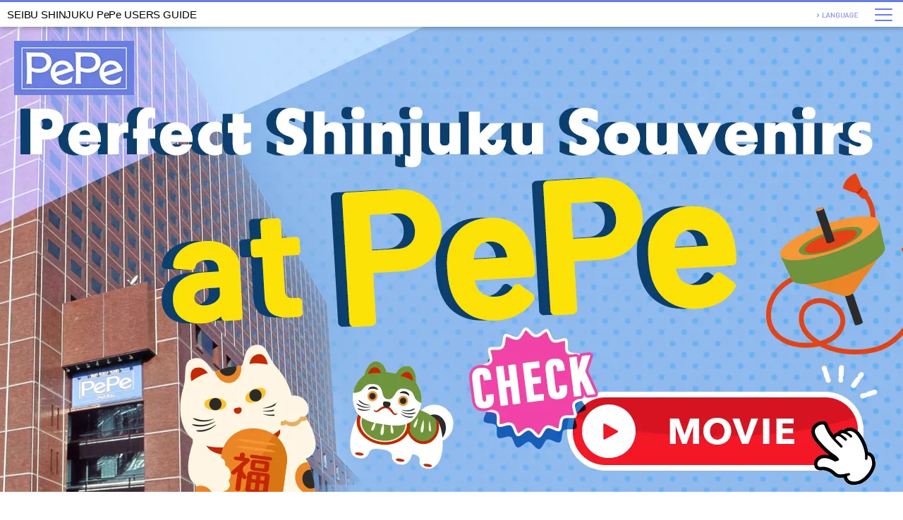

--- FILE ---
content_type: text/html; charset=UTF-8
request_url: https://www.seibu-shop.jp/shinjuku/sp/en/
body_size: 8751
content:
<!doctype html>
<html class="no-js" lang="en">
<head>
<!-- Google Tag Manager -->
<script>(function(w,d,s,l,i){w[l]=w[l]||[];w[l].push({'gtm.start':
new Date().getTime(),event:'gtm.js'});var f=d.getElementsByTagName(s)[0],
j=d.createElement(s),dl=l!='dataLayer'?'&l='+l:'';j.async=true;j.src=
'https://www.googletagmanager.com/gtm.js?id='+i+dl;f.parentNode.insertBefore(j,f);
})(window,document,'script','dataLayer','GTM-WL57TV8');</script>
<!-- End Google Tag Manager -->
<meta name="google-site-verification" content="hoDxyE0kAW0nP1ijsqUJZOr4FMMggfbORTGftLcOuno" />
<meta charset="utf-8">
<meta http-equiv="x-ua-compatible" content="ie=edge">
<meta name="viewport" content="width=device-width,initial-scale=1.0,minimum-scale=1.0,maximum-scale=1.0,user-scalable=no">
<title>SEIBU SHINJUKU PePe USERS GUIDE</title>
<meta name="description" content="">
<meta name="keywords" content="ペペ,pepe,株式会社西武不動産プロパティマネジメント,西武,西武鉄道,新宿,買物,ショッピングセンター,西新宿,ユニクロ,UNIQLO,can do,キャンドゥ,GU,ジーユー">

<meta property="og:type" content="article">
<meta property="og:title" content="SEIBU SHINJUKU PePe USERS GUIDE">
<meta property="og:description" content="">
<meta property="og:url" content="https://www.seibu-shop.jp/shinjuku/en/">
<meta property="og:image" content="https://www.seibu-shop.jp/assets/images/shinjuku/common/ogp.png">
<meta property="og:site_name" content="">
<meta property="fb:admins" content="100005423256030">
<meta property="og:locale" content="ja_JP">

<meta name="twitter:card" content="summary">
<meta name="twitter:site" content="">



<link rel="canonical" href="https://www.seibu-shop.jp/shinjuku/en/" />
<link rel="stylesheet" href="/sp/assets/css/lang.css">
<script src="/sp/assets/js/modernizr.js"></script>
<!-- <script src="https://maps.googleapis.com/maps/api/js?key=AIzaSyChS89sTIwSqTm08eMcg-qzf00Nq4XISBU"></script> -->
<script>
(function(i,s,o,g,r,a,m){i['GoogleAnalyticsObject']=r;i[r]=i[r]||function(){
(i[r].q=i[r].q||[]).push(arguments)},i[r].l=1*new Date();a=s.createElement(o),
m=s.getElementsByTagName(o)[0];a.async=1;a.src=g;m.parentNode.insertBefore(a,m)
})(window,document,'script','//www.google-analytics.com/analytics.js','ga');

ga('create', 'UA-69401931-1', 'auto');
ga('send', 'pageview');
</script>
</head>
<body id="top" class="shinjuku en">
<!-- Google Tag Manager (noscript) -->
<noscript><iframe src="https://www.googletagmanager.com/ns.html?id=GTM-WL57TV8"
height="0" width="0" style="display:none;visibility:hidden"></iframe></noscript>
<!-- End Google Tag Manager (noscript) -->



<div class="slidemenu slidemenu-right">
<div class="slidemenu__in">
<div class="slidemenu-header"><div>MENU</div></div>
<nav class="slidemenu-body">
<div class="gnav-wrap">
<ul class="gnav slidemenu-content">
<li class="gnav__item"><a href="https://seibu-shop.j-server.com/LUCSEIBUS/ns/w3/jaen/https://www.seibu-shop.jp/shinjuku//sp/" class="gnav__link2">See more details</a></li>
<li class="gnav__item"><a href="#HoursOfOperation" class="gnav__link">Hours of Operation</a></li>
<li class="gnav__item"><a href="#Access" class="gnav__link">Access</a></li>
<li class="gnav__item"><a href="#FloorGuide" class="gnav__link">Floor Guide</a></li>
<li class="gnav__item"><a href="#TAXFREE" class="gnav__link">TAX FREE</a></li>
<li class="gnav__item"><a href="#Facilities" class="gnav__link">Facilities</a></li>
<li class="gnav__item"><a href="#RestaurantsCafe" class="gnav__link">Restaurants&amp;Cafe</a></li>
</ul>
</div>
</nav>
<p class="slidemenu-close">CLOSE</p>
<!-- slidemenu__in --></div>
<!-- slidemenu --></div>


<div class="main">


<header class="header op-type01">
<div class="headr__block">
<h1 class="headr__title"><a href="https://seibu-shop.j-server.com/LUCSEIBUS/ns/w3/jaen/https://www.seibu-shop.jp/shinjuku//sp/">SEIBU SHINJUKU PePe USERS GUIDE</a></h1>
<span class="headr__btn-lang js-lnav"><img src="/sp/assets/images/lang/common/btn_lang01.png" width="58" height="8" alt="LANGUAGE" /></span>
<span class="headr__btn-menu js-menu"><img src="/sp/assets/images/lang/common/btn_menu01.png" width="25" height="18" alt="MENU" /></span>
<!-- headr__block --></div>
</header>
<olang>
<nav>
<ul class="lnav op-type01">
<li class="lnav__item op-type01"><a href="https://www.seibu-shop.jp/shinjuku/en/" lang="en">ENGLISH</a></li>
<li class="lnav__item op-type02"><a href="https://www.seibu-shop.jp/shinjuku/ch/" lang="zh-CN">中文簡体</a></li>
<li class="lnav__item op-type03"><a href="https://www.seibu-shop.jp/shinjuku/tw/" lang="zh-tw">中文繁体</a></li>
<li class="lnav__item op-type04"><a href="https://www.seibu-shop.jp/shinjuku/ko/" lang="ko">한국어</a></li>
<li class="lnav__item op-type05"><a href="https://www.seibu-shop.jp/shinjuku/" lang="ja">日本語</a></li>
<!--<li class="lnav__item op-type05"><a href="https://www.seibu-shop.jp/shinjuku/th/" lang="th">ไทย</a></li>-->
</ul>
</nav>
<olang>
<div class="content op-type01">
<!-- <div class="mainvisual op-type01"></div> -->
<div class="lang-bnr2503">
  <a href="https://www.instagram.com/share/BAGJn5rMpl" target="_blank"><img src="/shinjuku/assets/images/insta_cm/bnr_insta_lang_sp.webp" alt="Perfect Shinjuku Souvenirs at PePe Check Movie"></a>
</div>
<div class="ornament-sakura01"></div>
<div class="ornament-sakura02"></div>

<!-- <div style="margin-top:20px;"><a href="https://emi.seibugroup.jp/en/app/about_app/" target="_blank"><img width="90%" src="/shinjuku/assets/images/common/bnr_shinjukuapp_en.jpg" alt="Shinjuku app"></a></div> -->


<div class="lead mt25">
<p>SEIBU SHINJUKU PePe</p>
<p class="fz12 ml10 mr10">SEIBU SHINJUKU PePe is a shopping center located in the same building as the Shinjuku Prince Hotel ? directly connected to Seibu Shinjuku Station.  The shopping center includes many fashion and variety goods shops. These include the "Can Do" 100 yen shop, the famous "MUJI," and a large-scale musical instrument shop. The shopping center is open until 9:30 p.m., allowing travellers staying at the hotel to enjoy shopping at their leisure.</p>
<!-- lead --></div>


<section>
<a id="HoursOfOperation" class="anchor op-type01"></a>
<div class="title-block op-type01">
<i class="ico-img op-type01"><img src="/sp/assets/images/lang/common/ico01.png" alt="" width="37" height="37"></i>
<h2 class="title-block__txt op-type01 cl-yellow">Hours of Operation</h2>
<!-- title-block --></div>
<div class="block02 op-type01">
<div class="tb01-wrap op-type01">
<table class="tb01 op-type01">
<tr>
<th><div><i class="tb-ico op-type01"><img src="/sp/assets/images/lang/common/ico24.png" alt="" width="15" height="18"></i>Shopping</div></th>
<td>Shopping 11:00 a.m. - 9:30 p.m.</td>
</tr>
<tr>
<th><div><i class="tb-ico op-type01"><img src="/sp/assets/images/lang/common/ico25.png" alt="" width="18" height="18"></i>B2 Grocery</div></th>
<td>Basement 2F food products 10:00 a.m. - 9:30 p.m.</td>
</tr>
</table>
<!-- tb01-wrap --></div>
<p class="fz10 mt10 ta-c">* Please be aware that contents may change without notice.</p>
<p class="fz12 mt20 ta-c">Location SEIBU SHINJUKU PePe <br>
Tokyo , Shinjuku-ku, Kabukicho 1-30-1</p>
<!-- block02 --></div>
</section>


<section class="access">
<a id="Access" class="anchor op-type01"></a>
<div class="title-block op-type01">
<i class="ico-img op-type01"><img src="/sp/assets/images/lang/common/ico02.png" alt="" width="30" height="40"></i>
<h2 class="title-block__txt op-type01 cl-purple">Access</h2>
<!-- title-block --></div>
<div class="gmap shadow01"><div class="gmap-canvas" id="map-canvas"><iframe src="https://www.google.com/maps/embed?pb=!1m14!1m8!1m3!1d6480.590449814523!2d139.70021!3d35.694352!3m2!1i1024!2i768!4f13.1!3m3!1m2!1s0x60188cd797aef15f%3A0xd85d9b2a0b928d9f!2z6KW_5q2m5paw5a6_44Oa44OaICYgQnJpY2sgU3Qu!5e0!3m2!1sja!2sus!4v1703757774497!5m2!1sja!2sus" width="600" height="450" style="border:0;" allowfullscreen="" loading="lazy" referrerpolicy="no-referrer-when-downgrade"></iframe></div></div>
<a href="https://goo.gl/maps/jQmH18NpRNn" target="_blank" class="dy-b"><p class="txt-gmap"><i><img src="/sp/assets/images/lang/common/ico02s.png" alt="" width="10" height="14"></i>Google Map</p></a>


<section class="access-item mt15">
<h2 class="access__title cl-purple"><i><img src="/sp/assets/images/lang/common/ico03.png" alt="" width="14" height="20"></i>Arriving by train</h2>
<p class="access__txt">2F directly connects with Seibu Shinjuku Station on the Seibu Shinjuku Line. <br>
2 minute walk from Shinjuku Nishiguchi Station on the Oedo subway line.<br>
5 minute walk from Shinjuku Station on the JR, subway, Odakyu, and Keio lines.</p>
<!-- access --></section>
</section>


<section class="recommended">
    <div class="title-block op-type01">
        <i class="ico-img op-type01"><img src="/sp/assets/images/lang/common/ico29.png" alt="" width="36" height="41"></i>
        <h2 class="title-block__txt op-type01 cl-pink">Recommended shop</h2>
    <!-- title-block --></div>
    <div class="block02 op-type02">
        <div class="list01-wrap">
            <ul class="list01">
            <li class="list01__item">
        <p class="list01__item__pic">
          <img src="https://www.seibu-shop.jp/uploads/images/resized/300x0/seibu/000062/000062/625500ca.jpg" width="300" height="300" alt="Can Do">
        </p>
        <p class="list01__item__txt01">Can Do</p>
                                  <div class="list01__item__block"><p>100yen shop</p></div>
      </li>
          <li class="list01__item">
        <p class="list01__item__pic">
          <img src="https://www.seibu-shop.jp/uploads/images/resized/300x0/seibu/000062/000062/667747e1.jpg" width="300" height="300" alt="CAYHANE">
        </p>
        <p class="list01__item__txt01">CAYHANE</p>
                                  <div class="list01__item__block"><p>Folk crafts and ethnic goods</p></div>
      </li>
          <li class="list01__item">
        <p class="list01__item__pic">
          <img src="https://www.seibu-shop.jp/uploads/images/resized/300x0/seibu/000062/000062/1675f312.jpg" width="300" height="300" alt="PLAME COLLOME">
        </p>
        <p class="list01__item__txt01">PLAME COLLOME</p>
                                  <div class="list01__item__block"><p>Fashion/General goods</p></div>
      </li>
          <li class="list01__item">
        <p class="list01__item__pic">
          <img src="https://www.seibu-shop.jp/uploads/images/resized/300x0/seibu/000062/000062/e57b2f92.jpg" width="300" height="300" alt="AINZ＆TULPE">
        </p>
        <p class="list01__item__txt01">AINZ＆TULPE</p>
                                  <div class="list01__item__block"><p>General goods / Cosmetics</p></div>
      </li>
          <li class="list01__item">
        <p class="list01__item__pic">
          <img src="https://www.seibu-shop.jp/uploads/images/resized/300x0/seibu/000062/000062/c7949b6e.jpg" width="300" height="300" alt="CAFFE VELOCE">
        </p>
        <p class="list01__item__txt01">CAFFE VELOCE</p>
                                  <div class="list01__item__block"><p>CAFFE</p></div>
      </li>
          <li class="list01__item">
        <p class="list01__item__pic">
          <img src="https://www.seibu-shop.jp/uploads/images/resized/300x0/seibu/000062/000062/41c21eef.gif" width="300" height="300" alt="ABC-MART">
        </p>
        <p class="list01__item__txt01">ABC-MART</p>
                                  <div class="list01__item__block"><p>Shoes</p></div>
      </li>
          <li class="list01__item">
        <p class="list01__item__pic">
          <img src="https://www.seibu-shop.jp/uploads/images/resized/300x0/seibu/000062/000062/93ebc122.gif" width="300" height="300" alt="MUJI">
        </p>
        <p class="list01__item__txt01">MUJI</p>
                                  <div class="list01__item__block"><p>Accessories / Household goods</p></div>
      </li>
          <li class="list01__item">
        <p class="list01__item__pic">
          <img src="https://www.seibu-shop.jp/uploads/images/resized/300x0/seibu/000062/000062/cc76d235.png" width="300" height="300" alt="Zoff">
        </p>
        <p class="list01__item__txt01">Zoff</p>
                                  <div class="list01__item__block"><p>Glasses &amp; Sunglasses</p></div>
      </li>
          <li class="list01__item">
        <p class="list01__item__pic">
          <img src="https://www.seibu-shop.jp/uploads/images/resized/300x0/seibu/000062/000062/a762b7ba.jpg" width="300" height="300" alt="SUMINOE">
        </p>
        <p class="list01__item__txt01">SUMINOE</p>
                                  <div class="list01__item__block"><p>Bakery</p></div>
      </li>
          <li class="list01__item">
        <p class="list01__item__pic">
          <img src="https://www.seibu-shop.jp/uploads/images/resized/300x0/seibu/000062/000062/0ba5db5e.jpg" width="300" height="300" alt="3COINS+plus">
        </p>
        <p class="list01__item__txt01">3COINS+plus</p>
                                  <div class="list01__item__block"><p>Household goods</p></div>
      </li>
          <li class="list01__item">
        <p class="list01__item__pic">
          <img src="https://www.seibu-shop.jp/uploads/images/resized/300x0/seibu/000062/000062/09c1426b.jpg" width="300" height="300" alt="Krispy Kreme Doughnuts">
        </p>
        <p class="list01__item__txt01">Krispy Kreme Doughnuts</p>
                                  <div class="list01__item__block"><p>Doughnut</p></div>
      </li>
          <li class="list01__item">
        <p class="list01__item__pic">
          <img src="https://www.seibu-shop.jp/uploads/images/resized/300x0/seibu/000062/000062/206b2855.png" width="300" height="300" alt="Tempei Kimchi">
        </p>
        <p class="list01__item__txt01">Tempei Kimchi</p>
                                  <div class="list01__item__block"><p>Kimchi</p></div>
      </li>
          <li class="list01__item">
        <p class="list01__item__pic">
          <img src="https://www.seibu-shop.jp/uploads/images/resized/300x0/seibu/000062/000062/8cbef66e.jpg" width="300" height="300" alt="ORANDAYA">
        </p>
        <p class="list01__item__txt01">ORANDAYA</p>
                                  <div class="list01__item__block"><p>Flowers</p></div>
      </li>
          <li class="list01__item">
        <p class="list01__item__pic">
          <img src="https://www.seibu-shop.jp/uploads/images/resized/300x0/seibu/000062/000062/ddaf2b15.gif" width="300" height="300" alt="Kiitos">
        </p>
        <p class="list01__item__txt01">Kiitos</p>
                                  <div class="list01__item__block"><p>Fashion goods / General goods</p></div>
      </li>
          <li class="list01__item">
        <p class="list01__item__pic">
          <img src="https://www.seibu-shop.jp/uploads/images/resized/300x0/seibu/000062/000062/3a73c345.jpg" width="300" height="300" alt="HangOut HangOver">
        </p>
        <p class="list01__item__txt01">HangOut HangOver</p>
                                  <div class="list01__item__block"><p>Cafe and Diner</p></div>
      </li>
          <li class="list01__item">
        <p class="list01__item__pic">
          <img src="https://www.seibu-shop.jp/uploads/images/resized/300x0/seibu/000062/000062/2beba64b.gif" width="300" height="300" alt="STARBUCKS COFFEE">
        </p>
        <p class="list01__item__txt01">STARBUCKS COFFEE</p>
                                  <div class="list01__item__block"><p>Cafe</p></div>
      </li>
          <li class="list01__item">
        <p class="list01__item__pic">
          <img src="https://www.seibu-shop.jp/uploads/images/resized/300x0/seibu/000062/000062/5b13b54e.jpg" width="300" height="300" alt="AMO&#039;S STYLE by Triumph">
        </p>
        <p class="list01__item__txt01">AMO&#039;S STYLE by Triumph</p>
                                  <div class="list01__item__block"><p>Lingerie</p></div>
      </li>
          <li class="list01__item">
        <p class="list01__item__pic">
          <img src="https://www.seibu-shop.jp/uploads/images/resized/300x0/seibu/000062/000062/a7bfaac5.jpg" width="300" height="300" alt="Sushiya Ginzo">
        </p>
        <p class="list01__item__txt01">Sushiya Ginzo</p>
                                  <div class="list01__item__block"><p>Sushi</p></div>
      </li>
          <li class="list01__item">
        <p class="list01__item__pic">
          <img src="https://www.seibu-shop.jp/uploads/images/resized/300x0/seibu/000062/000062/b320a97e.jpg" width="300" height="300" alt="hands be">
        </p>
        <p class="list01__item__txt01">hands be</p>
                                  <div class="list01__item__block"><p>General goods / Cosmetics</p></div>
      </li>
          <li class="list01__item">
        <p class="list01__item__pic">
          <img src="https://www.seibu-shop.jp/uploads/images/resized/300x0/seibu/000062/000062/dc33a537.gif" width="300" height="300" alt="LAWSON">
        </p>
        <p class="list01__item__txt01">LAWSON</p>
                                  <div class="list01__item__block"><p>Convenience store</p></div>
      </li>
          <li class="list01__item">
        <p class="list01__item__pic">
          <img src="https://www.seibu-shop.jp/uploads/images/resized/300x0/seibu/000062/000062/728fb365.jpg" width="300" height="300" alt="ICHIKURA">
        </p>
        <p class="list01__item__txt01">ICHIKURA</p>
                                  <div class="list01__item__block"><p>Furisode rental</p></div>
      </li>
          <li class="list01__item">
        <p class="list01__item__pic">
          <img src="https://www.seibu-shop.jp/uploads/images/resized/300x0/seibu/000062/000062/8112be70.jpg" width="300" height="300" alt="DOLCE FELICE">
        </p>
        <p class="list01__item__txt01">DOLCE FELICE</p>
                                  <div class="list01__item__block"><p>Confectionery</p></div>
      </li>
          <li class="list01__item">
        <p class="list01__item__pic">
          <img src="https://www.seibu-shop.jp/uploads/images/resized/300x0/seibu/000062/000062/8028e790.jpg" width="300" height="300" alt="Dashi-chazuke+Nikuudon EN">
        </p>
        <p class="list01__item__txt01">Dashi-chazuke+Nikuudon EN</p>
                                  <div class="list01__item__block"><p>Dashi-chazuke / Udon</p></div>
      </li>
          <li class="list01__item">
        <p class="list01__item__pic">
          <img src="https://www.seibu-shop.jp/uploads/images/resized/300x0/seibu/000062/000062/bdca9689.jpg" width="300" height="300" alt="beard papa&#039;s">
        </p>
        <p class="list01__item__txt01">beard papa&#039;s</p>
                                  <div class="list01__item__block"><p>cream puff</p></div>
      </li>
      </ul>
        </div>
    <!-- block02 --></div>
</section>




<section class="floor-guide mt45">
    <a id="FloorGuide" class="anchor op-type02"></a>
    <div class="block01 op-type02 shadow01">
        <div class="title-block op-type02 mt00">
            <i class="ico-img op-type01"><img src="/sp/assets/images/lang/common/ico05.png" alt="" width="39" height="33"></i>
            <h2 class="title-block__txt op-type01 cl-white">Floor Guide</h2>
        <!-- title-block --></div>
        <div class="block02 op-type03 mt20">

            <div class="floor js-acc">
                <div class="floor__in">
                    <div class="floor__hd js-acc-hd">
                        <div class="floor__hd__in">
                            <h3 class="floor-title">8F</h3>
                            <p class="floor-title-name">100yen shop</p><i class="ico"></i>
                        </div>
                    </div>
                    <div class="floor__bd js-acc-bd">
                        <div class="floor__bd__in">
                            <figure class="floor-img">
                                                                <img src="/assets/images/lang/shinjuku/floormap_8.png" alt="">
                            </figure>
                            <table class="tb02">
  <thead>
    <tr>
      <th>No.</th>
      <th>LOGO</th>
      <th>SHOP</th>
      <th>ITEM</th>
      <th>TAXFREE</th>
    </tr>
  </thead>
  <tbody>
                  <tr>
          <td class="tb02__item01">1</td>
          <td class="tb02__item02">
            <img src="https://www.seibu-shop.jp/uploads/images/resized/150x0/seibu/000062/000062/625500ca.jpg" width="150" alt="Can Do">
          </td>
          <td class="tb02__item03">Can Do</td>
                                          <td class="tb02__item04">100yen shop</td>
          <td class="tb02__item05">
                          &nbsp;
                      </td>
        </tr>
            </tbody>
</table>
                        <!-- floor__bd__in --></div>
                    <!-- floor__bd --></div>
                <!-- floor__in --></div>
            <!-- floor --></div>

            <div class="floor js-acc">
                <div class="floor__in">
                    <div class="floor__hd js-acc-hd">
                        <div class="floor__hd__in">
                            <h3 class="floor-title">7F</h3>
                            <p class="floor-title-name">Goods/Shoes</p><i class="ico"></i> </div>
                    </div>
                    <div class="floor__bd js-acc-bd">
                        <div class="floor__bd__in">
                            <figure class="floor-img"><img src="/assets/images/lang/shinjuku/floormap_7.png" alt=""></figure>
                            <table class="tb02">
  <thead>
    <tr>
      <th>No.</th>
      <th>LOGO</th>
      <th>SHOP</th>
      <th>ITEM</th>
      <th>TAXFREE</th>
    </tr>
  </thead>
  <tbody>
                  <tr>
          <td class="tb02__item01">1</td>
          <td class="tb02__item02">
            <img src="https://www.seibu-shop.jp/uploads/images/resized/150x0/seibu/000062/000062/41c21eef.gif" width="150" alt="ABC-MART">
          </td>
          <td class="tb02__item03">ABC-MART</td>
                                          <td class="tb02__item04">Shoes</td>
          <td class="tb02__item05">
                        <a href="#TAXFREE" class="page-scroll"><img src="/assets/images/lang/common/ico06_02.png" alt=""></a>
                      </td>
        </tr>
              <tr>
          <td class="tb02__item01">2</td>
          <td class="tb02__item02">
            <img src="https://www.seibu-shop.jp/uploads/images/resized/150x0/seibu/000062/000062/93ebc122.gif" width="150" alt="MUJI">
          </td>
          <td class="tb02__item03">MUJI</td>
                                          <td class="tb02__item04">Accessories / Household goods</td>
          <td class="tb02__item05">
                        <a href="#TAXFREE" class="page-scroll"><img src="/assets/images/lang/common/ico06_02.png" alt=""></a>
                      </td>
        </tr>
            </tbody>
</table>
                        <!-- floor__bd__in --></div>
                    <!-- floor__bd --></div>
                <!-- floor__in --></div>
            <!-- floor --></div>

            <div class="floor js-acc">
                <div class="floor__in">
                    <div class="floor__hd js-acc-hd">
                        <div class="floor__hd__in">
                            <h3 class="floor-title">6F</h3>
                            <p class="floor-title-name">Music/Goods</p><i class="ico"></i> </div>
                    </div>
                    <div class="floor__bd js-acc-bd">
                        <div class="floor__bd__in">
                            <figure class="floor-img"><img src="/assets/images/lang/shinjuku/floormap_6.png" alt=""></figure>
                            <table class="tb02">
  <thead>
    <tr>
      <th>No.</th>
      <th>LOGO</th>
      <th>SHOP</th>
      <th>ITEM</th>
      <th>TAXFREE</th>
    </tr>
  </thead>
  <tbody>
                  <tr>
          <td class="tb02__item01">1</td>
          <td class="tb02__item02">
            <img src="https://www.seibu-shop.jp/uploads/images/resized/150x0/seibu/000062/000062/667747e1.jpg" width="150" alt="CAYHANE">
          </td>
          <td class="tb02__item03">CAYHANE</td>
                                          <td class="tb02__item04">Folk crafts and ethnic goods</td>
          <td class="tb02__item05">
                        <a href="#TAXFREE" class="page-scroll"><img src="/assets/images/lang/common/ico06_02.png" alt=""></a>
                      </td>
        </tr>
              <tr>
          <td class="tb02__item01">2</td>
          <td class="tb02__item02">
            <img src="https://www.seibu-shop.jp/uploads/images/resized/150x0/seibu/000062/000062/cd50f3fd.jpg" width="150" alt="SHIMAMURA MUSIC">
          </td>
          <td class="tb02__item03">SHIMAMURA MUSIC</td>
                                          <td class="tb02__item04">Musical instruments</td>
          <td class="tb02__item05">
                        <a href="#TAXFREE" class="page-scroll"><img src="/assets/images/lang/common/ico06_02.png" alt=""></a>
                      </td>
        </tr>
            </tbody>
</table>
                        <!-- floor__bd__in --></div>
                    <!-- floor__bd --></div>
                <!-- floor__in --></div>
            <!-- floor --></div>

            <div class="floor js-acc">
                <div class="floor__in">
                    <div class="floor__hd js-acc-hd">
                        <div class="floor__hd__in">
                            <h3 class="floor-title">5F</h3>
                            <p class="floor-title-name">Fashion</p><i class="ico"></i> </div>
                    </div>
                    <div class="floor__bd js-acc-bd">
                        <div class="floor__bd__in">
                            <figure class="floor-img"><img src="/assets/images/lang/shinjuku/floormap_5.png" alt=""></figure>
                            <table class="tb02">
  <thead>
    <tr>
      <th>No.</th>
      <th>LOGO</th>
      <th>SHOP</th>
      <th>ITEM</th>
      <th>TAXFREE</th>
    </tr>
  </thead>
  <tbody>
                  <tr>
          <td class="tb02__item01">1</td>
          <td class="tb02__item02">
            <img src="https://www.seibu-shop.jp/uploads/images/resized/150x0/seibu/000062/000062/093d3d9c.jpg" width="150" alt="GU">
          </td>
          <td class="tb02__item03">GU</td>
                                          <td class="tb02__item04">Ladie&#039;s / Men’s Fashion</td>
          <td class="tb02__item05">
                        <a href="#TAXFREE" class="page-scroll"><img src="/assets/images/lang/common/ico06_02.png" alt=""></a>
                      </td>
        </tr>
            </tbody>
</table>
                        <!-- floor__bd__in --></div>
                    <!-- floor__bd --></div>
                <!-- floor__in --></div>
            <!-- floor --></div>

            <div class="floor js-acc">
                <div class="floor__in">
                    <div class="floor__hd js-acc-hd">
                        <div class="floor__hd__in">
                            <h3 class="floor-title">4F</h3>
                            <p class="floor-title-name">Fashion goods/General goods/Cosmetics</p><i class="ico"></i> </div>
                    </div>
                    <div class="floor__bd js-acc-bd">
                        <div class="floor__bd__in">
                            <figure class="floor-img"><img src="/assets/images/lang/shinjuku/floormap_4.png" alt=""></figure>
                            <table class="tb02">
  <thead>
    <tr>
      <th>No.</th>
      <th>LOGO</th>
      <th>SHOP</th>
      <th>ITEM</th>
      <th>TAXFREE</th>
    </tr>
  </thead>
  <tbody>
                  <tr>
          <td class="tb02__item01">1</td>
          <td class="tb02__item02">
            <img src="https://www.seibu-shop.jp/uploads/images/resized/150x0/seibu/000062/000062/dcf6cdf1.png" width="150" alt="Smartphone repair factory">
          </td>
          <td class="tb02__item03">Smartphone repair factory</td>
                                          <td class="tb02__item04">Smartphone repair</td>
          <td class="tb02__item05">
                          &nbsp;
                      </td>
        </tr>
              <tr>
          <td class="tb02__item01">2</td>
          <td class="tb02__item02">
            <img src="https://www.seibu-shop.jp/uploads/images/resized/150x0/seibu/000062/000062/cc76d235.png" width="150" alt="Zoff">
          </td>
          <td class="tb02__item03">Zoff</td>
                                          <td class="tb02__item04">Glasses &amp; Sunglasses</td>
          <td class="tb02__item05">
                        <a href="#TAXFREE" class="page-scroll"><img src="/assets/images/lang/common/ico06_02.png" alt=""></a>
                      </td>
        </tr>
              <tr>
          <td class="tb02__item01">3</td>
          <td class="tb02__item02">
            <img src="https://www.seibu-shop.jp/uploads/images/resized/150x0/seibu/000062/000062/ddaf2b15.gif" width="150" alt="Kiitos">
          </td>
          <td class="tb02__item03">Kiitos</td>
                                          <td class="tb02__item04">Fashion goods / General goods</td>
          <td class="tb02__item05">
                          &nbsp;
                      </td>
        </tr>
              <tr>
          <td class="tb02__item01">4</td>
          <td class="tb02__item02">
            <img src="https://www.seibu-shop.jp/uploads/images/resized/150x0/seibu/000062/000062/5b13b54e.jpg" width="150" alt="AMO&#039;S STYLE by Triumph">
          </td>
          <td class="tb02__item03">AMO&#039;S STYLE by Triumph</td>
                                          <td class="tb02__item04">Lingerie</td>
          <td class="tb02__item05">
                        <a href="#TAXFREE" class="page-scroll"><img src="/assets/images/lang/common/ico06_02.png" alt=""></a>
                      </td>
        </tr>
              <tr>
          <td class="tb02__item01">5</td>
          <td class="tb02__item02">
            <img src="https://www.seibu-shop.jp/uploads/images/resized/150x0/seibu/000062/000062/b320a97e.jpg" width="150" alt="hands be">
          </td>
          <td class="tb02__item03">hands be</td>
                                          <td class="tb02__item04">General goods / Cosmetics</td>
          <td class="tb02__item05">
                        <a href="#TAXFREE" class="page-scroll"><img src="/assets/images/lang/common/ico06_02.png" alt=""></a>
                      </td>
        </tr>
              <tr>
          <td class="tb02__item01">6</td>
          <td class="tb02__item02">
            <img src="https://www.seibu-shop.jp/uploads/images/resized/150x0/seibu/000062/000062/728fb365.jpg" width="150" alt="ICHIKURA">
          </td>
          <td class="tb02__item03">ICHIKURA</td>
                                          <td class="tb02__item04">Furisode rental</td>
          <td class="tb02__item05">
                          &nbsp;
                      </td>
        </tr>
            </tbody>
</table>
                        <!-- floor__bd__in --></div>
                    <!-- floor__bd --></div>
                <!-- floor__in --></div>
            <!-- floor --></div>

            <div class="floor js-acc">
                <div class="floor__in">
                    <div class="floor__hd js-acc-hd">
                        <div class="floor__hd__in">
                            <h3 class="floor-title">3F</h3>
                            <p class="floor-title-name">Fashion/Goods/Cafe</p><i class="ico"></i> </div>
                    </div>
                    <div class="floor__bd js-acc-bd">
                        <div class="floor__bd__in">
                            <figure class="floor-img"><img src="/assets/images/lang/shinjuku/floormap_3.png" alt=""></figure>
                            <table class="tb02">
  <thead>
    <tr>
      <th>No.</th>
      <th>LOGO</th>
      <th>SHOP</th>
      <th>ITEM</th>
      <th>TAXFREE</th>
    </tr>
  </thead>
  <tbody>
                  <tr>
          <td class="tb02__item01">1</td>
          <td class="tb02__item02">
            <img src="https://www.seibu-shop.jp/uploads/images/resized/150x0/seibu/000062/000062/e57b2f92.jpg" width="150" alt="AINZ＆TULPE">
          </td>
          <td class="tb02__item03">AINZ＆TULPE</td>
                                          <td class="tb02__item04">General goods / Cosmetics</td>
          <td class="tb02__item05">
                        <a href="#TAXFREE" class="page-scroll"><img src="/assets/images/lang/common/ico06_02.png" alt=""></a>
                      </td>
        </tr>
              <tr>
          <td class="tb02__item01">2</td>
          <td class="tb02__item02">
            <img src="https://www.seibu-shop.jp/uploads/images/resized/150x0/seibu/000062/000062/0ba5db5e.jpg" width="150" alt="3COINS+plus">
          </td>
          <td class="tb02__item03">3COINS+plus</td>
                                          <td class="tb02__item04">Household goods</td>
          <td class="tb02__item05">
                        <a href="#TAXFREE" class="page-scroll"><img src="/assets/images/lang/common/ico06_02.png" alt=""></a>
                      </td>
        </tr>
              <tr>
          <td class="tb02__item01">3</td>
          <td class="tb02__item02">
            <img src="https://www.seibu-shop.jp/uploads/images/resized/150x0/seibu/000062/000062/2beba64b.gif" width="150" alt="STARBUCKS COFFEE">
          </td>
          <td class="tb02__item03">STARBUCKS COFFEE</td>
                                          <td class="tb02__item04">Cafe</td>
          <td class="tb02__item05">
                          &nbsp;
                      </td>
        </tr>
            </tbody>
</table>
                        <!-- floor__bd__in --></div>
                    <!-- floor__bd --></div>
                <!-- floor__in --></div>
            <!-- floor --></div>

            <div class="floor js-acc">
                <div class="floor__in">
                    <div class="floor__hd js-acc-hd">
                        <div class="floor__hd__in">
                            <h3 class="floor-title">2F</h3>
                            <p class="floor-title-name">Confectionery/Goods</p><i class="ico"></i> </div>
                    </div>
                    <div class="floor__bd js-acc-bd">
                        <div class="floor__bd__in">
                            <figure class="floor-img"><img src="/assets/images/lang/shinjuku/floormap_2.png" alt=""></figure>
                            <table class="tb02">
  <thead>
    <tr>
      <th>No.</th>
      <th>LOGO</th>
      <th>SHOP</th>
      <th>ITEM</th>
      <th>TAXFREE</th>
    </tr>
  </thead>
  <tbody>
                  <tr>
          <td class="tb02__item01">1</td>
          <td class="tb02__item02">
            <img src="https://www.seibu-shop.jp/uploads/images/resized/150x0/seibu/000062/000062/1675f312.jpg" width="150" alt="PLAME COLLOME">
          </td>
          <td class="tb02__item03">PLAME COLLOME</td>
                                          <td class="tb02__item04">Fashion/General goods</td>
          <td class="tb02__item05">
                          &nbsp;
                      </td>
        </tr>
              <tr>
          <td class="tb02__item01">2</td>
          <td class="tb02__item02">
            <img src="https://www.seibu-shop.jp/uploads/images/resized/150x0/seibu/000062/000062/a762b7ba.jpg" width="150" alt="SUMINOE">
          </td>
          <td class="tb02__item03">SUMINOE</td>
                                          <td class="tb02__item04">Bakery</td>
          <td class="tb02__item05">
                          &nbsp;
                      </td>
        </tr>
              <tr>
          <td class="tb02__item01">3</td>
          <td class="tb02__item02">
            <img src="https://www.seibu-shop.jp/uploads/images/resized/150x0/seibu/000062/000062/09c1426b.jpg" width="150" alt="Krispy Kreme Doughnuts">
          </td>
          <td class="tb02__item03">Krispy Kreme Doughnuts</td>
                                          <td class="tb02__item04">Doughnut</td>
          <td class="tb02__item05">
                          &nbsp;
                      </td>
        </tr>
              <tr>
          <td class="tb02__item01">4</td>
          <td class="tb02__item02">
            <img src="https://www.seibu-shop.jp/uploads/images/resized/150x0/seibu/000062/000062/9811b367.jpg" width="150" alt="Salad Deli MARGO">
          </td>
          <td class="tb02__item03">Salad Deli MARGO</td>
                                          <td class="tb02__item04">Salad</td>
          <td class="tb02__item05">
                          &nbsp;
                      </td>
        </tr>
              <tr>
          <td class="tb02__item01">5</td>
          <td class="tb02__item02">
            <img src="https://www.seibu-shop.jp/uploads/images/resized/150x0/seibu/000062/000062/3b78a11e.jpg" width="150" alt="Wrapped Crepe Korot">
          </td>
          <td class="tb02__item03">Wrapped Crepe Korot</td>
                                          <td class="tb02__item04">Confectionery</td>
          <td class="tb02__item05">
                          &nbsp;
                      </td>
        </tr>
              <tr>
          <td class="tb02__item01">6</td>
          <td class="tb02__item02">
            <img src="https://www.seibu-shop.jp/uploads/images/resized/150x0/seibu/000062/000062/8112be70.jpg" width="150" alt="DOLCE FELICE">
          </td>
          <td class="tb02__item03">DOLCE FELICE</td>
                                          <td class="tb02__item04">Confectionery</td>
          <td class="tb02__item05">
                          &nbsp;
                      </td>
        </tr>
              <tr>
          <td class="tb02__item01">7</td>
          <td class="tb02__item02">
            <img src="https://www.seibu-shop.jp/uploads/images/resized/150x0/seibu/000062/000062/ccab63b4.gif" width="150" alt="SWEETS BOX">
          </td>
          <td class="tb02__item03">SWEETS BOX</td>
                                          <td class="tb02__item04">Weekly rotating sweet stall</td>
          <td class="tb02__item05">
                          &nbsp;
                      </td>
        </tr>
              <tr>
          <td class="tb02__item01">8</td>
          <td class="tb02__item02">
            <img src="https://www.seibu-shop.jp/uploads/images/resized/150x0/seibu/000062/000062/171c88d0.jpg" width="150" alt="MISTER MINIT">
          </td>
          <td class="tb02__item03">MISTER MINIT</td>
                                          <td class="tb02__item04"> Shoe repair, duplicate key making, watch battery replacement</td>
          <td class="tb02__item05">
                          &nbsp;
                      </td>
        </tr>
              <tr>
          <td class="tb02__item01">9</td>
          <td class="tb02__item02">
            <img src="https://www.seibu-shop.jp/uploads/images/resized/150x0/seibu/000062/000062/09ddccd8.jpg" width="150" alt="LAPOPPO FARM">
          </td>
          <td class="tb02__item03">LAPOPPO FARM</td>
                                          <td class="tb02__item04">Confectionery</td>
          <td class="tb02__item05">
                          &nbsp;
                      </td>
        </tr>
              <tr>
          <td class="tb02__item01">10</td>
          <td class="tb02__item02">
            <img src="https://www.seibu-shop.jp/uploads/images/resized/150x0/seibu/000062/000062/8028e790.jpg" width="150" alt="Dashi-chazuke+Nikuudon EN">
          </td>
          <td class="tb02__item03">Dashi-chazuke+Nikuudon EN</td>
                                          <td class="tb02__item04">Dashi-chazuke / Udon</td>
          <td class="tb02__item05">
                          &nbsp;
                      </td>
        </tr>
              <tr>
          <td class="tb02__item01">11</td>
          <td class="tb02__item02">
            <img src="/assets/images/shinjuku/common/noimage.png" width="150" alt="">
          </td>
          <td class="tb02__item03"></td>
                                          <td class="tb02__item04">event space</td>
          <td class="tb02__item05">
                          &nbsp;
                      </td>
        </tr>
              <tr>
          <td class="tb02__item01">12</td>
          <td class="tb02__item02">
            <img src="https://www.seibu-shop.jp/uploads/images/resized/150x0/seibu/000062/000062/bdca9689.jpg" width="150" alt="beard papa&#039;s">
          </td>
          <td class="tb02__item03">beard papa&#039;s</td>
                                          <td class="tb02__item04">cream puff</td>
          <td class="tb02__item05">
                          &nbsp;
                      </td>
        </tr>
            </tbody>
</table>
                        <!-- floor__bd__in --></div>
                    <!-- floor__bd --></div>
                <!-- floor__in --></div>
            <!-- floor --></div>

            <div class="floor js-acc">
                <div class="floor__in">
                    <div class="floor__hd js-acc-hd">
                        <div class="floor__hd__in">
                            <h3 class="floor-title">1F</h3>
                            <p class="floor-title-name">Cafe/Flowers</p><i class="ico"></i> </div>
                    </div>
                    <div class="floor__bd js-acc-bd">
                        <div class="floor__bd__in">
                            <figure class="floor-img"><img src="/assets/images/lang/shinjuku/floormap_1.png" alt=""></figure>
                            <table class="tb02">
  <thead>
    <tr>
      <th>No.</th>
      <th>LOGO</th>
      <th>SHOP</th>
      <th>ITEM</th>
      <th>TAXFREE</th>
    </tr>
  </thead>
  <tbody>
                  <tr>
          <td class="tb02__item01">1</td>
          <td class="tb02__item02">
            <img src="https://www.seibu-shop.jp/uploads/images/resized/150x0/seibu/000062/000062/cefc4ae7.png" width="150" alt="DAIKOKUTEN lottery">
          </td>
          <td class="tb02__item03">DAIKOKUTEN lottery</td>
                                          <td class="tb02__item04">Lottery tickets</td>
          <td class="tb02__item05">
                          &nbsp;
                      </td>
        </tr>
              <tr>
          <td class="tb02__item01">2</td>
          <td class="tb02__item02">
            <img src="https://www.seibu-shop.jp/uploads/images/resized/150x0/seibu/000062/000062/765b0839.jpg" width="150" alt="Segafredo ZANETTI">
          </td>
          <td class="tb02__item03">Segafredo ZANETTI</td>
                                          <td class="tb02__item04">Italian bar</td>
          <td class="tb02__item05">
                          &nbsp;
                      </td>
        </tr>
              <tr>
          <td class="tb02__item01">3</td>
          <td class="tb02__item02">
            <img src="https://www.seibu-shop.jp/uploads/images/resized/150x0/seibu/000062/000062/8cbef66e.jpg" width="150" alt="ORANDAYA">
          </td>
          <td class="tb02__item03">ORANDAYA</td>
                                          <td class="tb02__item04">Flowers</td>
          <td class="tb02__item05">
                          &nbsp;
                      </td>
        </tr>
              <tr>
          <td class="tb02__item01">4</td>
          <td class="tb02__item02">
            <img src="https://www.seibu-shop.jp/uploads/images/resized/150x0/seibu/000062/000062/3e1696b1.jpg" width="150" alt="Re.Ra.Ku">
          </td>
          <td class="tb02__item03">Re.Ra.Ku</td>
                                          <td class="tb02__item04">Relaxation salon</td>
          <td class="tb02__item05">
                          &nbsp;
                      </td>
        </tr>
            </tbody>
</table>
                        <!-- floor__bd__in --></div>
                    <!-- floor__bd --></div>
                <!-- floor__in --></div>
            <!-- floor --></div>

            <div class="floor js-acc">
                <div class="floor__in">
                    <div class="floor__hd js-acc-hd">
                        <div class="floor__hd__in">
                            <h3 class="floor-title">B2</h3>
                            <p class="floor-title-name">Restaurants/Cafe</p><i class="ico"></i> </div>
                    </div>
                    <div class="floor__bd js-acc-bd">
                        <div class="floor__bd__in">
                            <figure class="floor-img"><img src="/assets/images/lang/shinjuku/floormap_b2.png" alt=""></figure>
                            <table class="tb02">
  <thead>
    <tr>
      <th>No.</th>
      <th>LOGO</th>
      <th>SHOP</th>
      <th>ITEM</th>
      <th>TAXFREE</th>
    </tr>
  </thead>
  <tbody>
                  <tr>
          <td class="tb02__item01">1</td>
          <td class="tb02__item02">
            <img src="https://www.seibu-shop.jp/uploads/images/resized/150x0/seibu/000062/000062/37f09aea.jpg" width="150" alt="bonraspail">
          </td>
          <td class="tb02__item03">bonraspail</td>
                                          <td class="tb02__item04">Natural &amp; organic foods</td>
          <td class="tb02__item05">
                          &nbsp;
                      </td>
        </tr>
              <tr>
          <td class="tb02__item01">2</td>
          <td class="tb02__item02">
            <img src="https://www.seibu-shop.jp/uploads/images/resized/150x0/seibu/000062/000062/f413f3fc.jpg" width="150" alt="omusubi GONBEI">
          </td>
          <td class="tb02__item03">omusubi GONBEI</td>
                                          <td class="tb02__item04">omusubi(rice balls)</td>
          <td class="tb02__item05">
                          &nbsp;
                      </td>
        </tr>
              <tr>
          <td class="tb02__item01">3</td>
          <td class="tb02__item02">
            <img src="https://www.seibu-shop.jp/uploads/images/resized/150x0/seibu/000062/000062/206b2855.png" width="150" alt="Tempei Kimchi">
          </td>
          <td class="tb02__item03">Tempei Kimchi</td>
                                          <td class="tb02__item04">Kimchi</td>
          <td class="tb02__item05">
                          &nbsp;
                      </td>
        </tr>
              <tr>
          <td class="tb02__item01">4</td>
          <td class="tb02__item02">
            <img src="https://www.seibu-shop.jp/uploads/images/resized/150x0/seibu/000062/000062/6f908444.png" width="150" alt="ST-MARC CAFE">
          </td>
          <td class="tb02__item03">ST-MARC CAFE</td>
                                          <td class="tb02__item04">Cafe</td>
          <td class="tb02__item05">
                          &nbsp;
                      </td>
        </tr>
            </tbody>
</table>
                        <!-- floor__bd__in --></div>
                    <!-- floor__bd --></div>
                <!-- floor__in --></div>
            <!-- floor --></div>

            <div class="floor js-acc">
                <div class="floor__in">
                    <div class="floor__hd js-acc-hd">
                        <div class="floor__hd__in">
                            <h3 class="floor-title">Brick St.</h3>
                            <p class="floor-title-name">Restaurants/Cafe</p><i class="ico"></i> </div>
                    </div>
                    <div class="floor__bd js-acc-bd">
                        <div class="floor__bd__in">
                            <figure class="floor-img"><img src="/assets/images/lang/shinjuku/floormap_100.png" alt=""></figure>
                            <table class="tb02">
  <thead>
    <tr>
      <th>No.</th>
      <th>LOGO</th>
      <th>SHOP</th>
      <th>ITEM</th>
      <th>TAXFREE</th>
    </tr>
  </thead>
  <tbody>
                  <tr>
          <td class="tb02__item01">1</td>
          <td class="tb02__item02">
            <img src="https://www.seibu-shop.jp/uploads/images/resized/150x0/seibu/000062/000062/c7949b6e.jpg" width="150" alt="CAFFE VELOCE">
          </td>
          <td class="tb02__item03">CAFFE VELOCE</td>
                                          <td class="tb02__item04">CAFFE</td>
          <td class="tb02__item05">
                          &nbsp;
                      </td>
        </tr>
              <tr>
          <td class="tb02__item01">2</td>
          <td class="tb02__item02">
            <img src="/assets/images/shinjuku/common/noimage.png" width="150" alt="">
          </td>
          <td class="tb02__item03"></td>
                                          <td class="tb02__item04"></td>
          <td class="tb02__item05">
                          &nbsp;
                      </td>
        </tr>
              <tr>
          <td class="tb02__item01">3</td>
          <td class="tb02__item02">
            <img src="https://www.seibu-shop.jp/uploads/images/resized/150x0/seibu/000062/000062/3a73c345.jpg" width="150" alt="HangOut HangOver">
          </td>
          <td class="tb02__item03">HangOut HangOver</td>
                                          <td class="tb02__item04">Cafe and Diner</td>
          <td class="tb02__item05">
                          &nbsp;
                      </td>
        </tr>
              <tr>
          <td class="tb02__item01">4</td>
          <td class="tb02__item02">
            <img src="https://www.seibu-shop.jp/uploads/images/resized/150x0/seibu/000062/000062/a7bfaac5.jpg" width="150" alt="Sushiya Ginzo">
          </td>
          <td class="tb02__item03">Sushiya Ginzo</td>
                                          <td class="tb02__item04">Sushi</td>
          <td class="tb02__item05">
                          &nbsp;
                      </td>
        </tr>
              <tr>
          <td class="tb02__item01">5</td>
          <td class="tb02__item02">
            <img src="https://www.seibu-shop.jp/uploads/images/resized/150x0/seibu/000062/000062/dc33a537.gif" width="150" alt="LAWSON">
          </td>
          <td class="tb02__item03">LAWSON</td>
                                          <td class="tb02__item04">Convenience store</td>
          <td class="tb02__item05">
                          &nbsp;
                      </td>
        </tr>
            </tbody>
</table>
                        <!-- floor__bd__in --></div>
                    <!-- floor__bd --></div>
                <!-- floor__in --></div>
            <!-- floor --></div>

        <!-- block02 --></div>
    <!-- block01 --></div>
</section>


<section class="taxfree">
    <a id="TAXFREE" class="anchor op-type01"></a>
    <div class="title-block op-type01">
        <i class="ico-img op-type01"><img src="/sp/assets/images/lang/common/ico06.png" alt="" width="37" height="37"></i>
        <h2 class="title-block__txt op-type01 cl-bleu">Duty free shop</h2>
    <!-- title-block --></div>
    <div class="block02 op-type02">
        <div class="list01-wrap">
            <ul class="list01 js-tile03">
            <li class="list01__item op-type03">
        <p class="list01__item__pic">
          <img src="https://www.seibu-shop.jp/uploads/images/resized/300x0/seibu/000062/000062/41c21eef.gif" width="300" height="300" alt="ABC-MART">
        </p>
        <p class="list01__item__txt01">
                                                              7F / ABC-MART        </p>
        <div class="list01__item__block">
                                          <p>Shoes</p>
        </div>
      </li>
          <li class="list01__item op-type03">
        <p class="list01__item__pic">
          <img src="https://www.seibu-shop.jp/uploads/images/resized/300x0/seibu/000062/000062/667747e1.jpg" width="300" height="300" alt="CAYHANE">
        </p>
        <p class="list01__item__txt01">
                                                              6F / CAYHANE        </p>
        <div class="list01__item__block">
                                          <p>Folk crafts and ethnic goods</p>
        </div>
      </li>
          <li class="list01__item op-type03">
        <p class="list01__item__pic">
          <img src="https://www.seibu-shop.jp/uploads/images/resized/300x0/seibu/000062/000062/093d3d9c.jpg" width="300" height="300" alt="GU">
        </p>
        <p class="list01__item__txt01">
                                                              5F / GU        </p>
        <div class="list01__item__block">
                                          <p>Ladie&#039;s / Men’s Fashion</p>
        </div>
      </li>
          <li class="list01__item op-type03">
        <p class="list01__item__pic">
          <img src="https://www.seibu-shop.jp/uploads/images/resized/300x0/seibu/000062/000062/e57b2f92.jpg" width="300" height="300" alt="AINZ＆TULPE">
        </p>
        <p class="list01__item__txt01">
                                                              3F / AINZ＆TULPE        </p>
        <div class="list01__item__block">
                                          <p>General goods / Cosmetics</p>
        </div>
      </li>
          <li class="list01__item op-type03">
        <p class="list01__item__pic">
          <img src="https://www.seibu-shop.jp/uploads/images/resized/300x0/seibu/000062/000062/93ebc122.gif" width="300" height="300" alt="MUJI">
        </p>
        <p class="list01__item__txt01">
                                                              7F / MUJI        </p>
        <div class="list01__item__block">
                                          <p>Accessories / Household goods</p>
        </div>
      </li>
          <li class="list01__item op-type03">
        <p class="list01__item__pic">
          <img src="https://www.seibu-shop.jp/uploads/images/resized/300x0/seibu/000062/000062/cd50f3fd.jpg" width="300" height="300" alt="SHIMAMURA MUSIC">
        </p>
        <p class="list01__item__txt01">
                                                              6F / SHIMAMURA MUSIC        </p>
        <div class="list01__item__block">
                                          <p>Musical instruments</p>
        </div>
      </li>
          <li class="list01__item op-type03">
        <p class="list01__item__pic">
          <img src="https://www.seibu-shop.jp/uploads/images/resized/300x0/seibu/000062/000062/cc76d235.png" width="300" height="300" alt="Zoff">
        </p>
        <p class="list01__item__txt01">
                                                              4F / Zoff        </p>
        <div class="list01__item__block">
                                          <p>Glasses &amp; Sunglasses</p>
        </div>
      </li>
          <li class="list01__item op-type03">
        <p class="list01__item__pic">
          <img src="https://www.seibu-shop.jp/uploads/images/resized/300x0/seibu/000062/000062/0ba5db5e.jpg" width="300" height="300" alt="3COINS+plus">
        </p>
        <p class="list01__item__txt01">
                                                              3F / 3COINS+plus        </p>
        <div class="list01__item__block">
                                          <p>Household goods</p>
        </div>
      </li>
          <li class="list01__item op-type03">
        <p class="list01__item__pic">
          <img src="https://www.seibu-shop.jp/uploads/images/resized/300x0/seibu/000062/000062/5b13b54e.jpg" width="300" height="300" alt="AMO&#039;S STYLE by Triumph">
        </p>
        <p class="list01__item__txt01">
                                                              4F / AMO&#039;S STYLE by Triumph        </p>
        <div class="list01__item__block">
                                          <p>Lingerie</p>
        </div>
      </li>
          <li class="list01__item op-type03">
        <p class="list01__item__pic">
          <img src="https://www.seibu-shop.jp/uploads/images/resized/300x0/seibu/000062/000062/b320a97e.jpg" width="300" height="300" alt="hands be">
        </p>
        <p class="list01__item__txt01">
                                                              4F / hands be        </p>
        <div class="list01__item__block">
                                          <p>General goods / Cosmetics</p>
        </div>
      </li>
      </ul>
        </div>
    <!-- block02 --></div>
</section>

<section class="facilities mt50">
<a id="Facilities" class="anchor op-type02"></a>
<div class="block01 op-type03 shadow01">
<div class="title-block op-type01 mt00">
<i class="ico-img op-type01"><img src="/sp/assets/images/lang/common/ico07.png" alt="" width="34" height="34"></i>
<h2 class="title-block__txt op-type01 cl-orange">Facilities</h2>
<!-- title-block --></div>
<div class="block02 op-type03 mt20">
<ul class="list02"><!--
  --><li class="list02__item">
    <div class="col-block01">
    <div class="col op-type01">
      <img src="/sp/assets/images/lang/common/ico08.png" alt="" width="27" height="36">
    <!-- col --></div>
    <div class="col op-type02">
      <p class="fz15 cl-orange">Coin lockers</p>
      <p class="mt05">SEIBU SHINJUKU PePe does not have coin lockers. Coin lockers can be found near the ticket machines at Seibu Shinjuku Station.</p>
    <!-- col --></div>
    <!-- col-block --></div>
  </li><!--
  --><li class="list02__item">
    <div class="col-block01">
    <div class="col op-type01">
      <img src="/sp/assets/images/lang/common/ico10.png" alt="" width="39" height="45">
    <!-- col --></div>
    <div class="col op-type02">
      <p class="fz15 cl-orange">Wheelchairs and strollers</p>
      <p class="mt05">Wheelchairs and strollers not available for lending.</p>
    <!-- col --></div>
    <!-- col-block --></div>
  </li><!--

 --><li class="list02__item">
    <div class="col-block01">
    <div class="col op-type01">
      <img src="/sp/assets/images/lang/common/ico11.png" alt="" width="28" height="22">
    <!-- col --></div>
    <div class="col op-type02">
      <p class="fz15 cl-orange">SEIBU　SHINJUKU PePe Free Wi-Fi</p>
      <p class="mt05">[SSID] <span class="cl-red">--PEPE-SHOPPING</span></p>
      <p class="mt05 fz12">* Depending on the signal, there may be places within the service area where Wi-Fi cannot be accessed.</p>
    <!-- col --></div>
    <!-- col-block --></div>
  </li><!--
--></ul>
<!-- block02 --></div>
</section>


<section class="payment">
<div class="title-block op-type01">
<i class="ico-img op-type01"><img src="/sp/assets/images/lang/common/ico12.png" alt="" width="35" height="39"></i>
<h2 class="title-block__txt op-type01 cl-green03">Payment method</h2>
<!-- title-block --></div>
<div class="block02 op-type02">
<div class="title-block op-type03">
<h3 class="title-block__txt op-type02 cl-green03">Credit Cards</h3>
<!-- title-block --></div>
<ul class="card-list mt30">
<!--<li class="card-list__item">
  <p class="card-list__img"><img src="/sp/assets/images/lang/common/card_alipay.png" height="40" alt=""></p>
  <p class="card-list__txt">Alipay</p>
</li>-->
<li class="card-list__item">
  <p class="card-list__img"><img src="/sp/assets/images/lang/common/card_ginren.png" width="59" height="37" alt=""></p>
  <p class="card-list__txt">Union Pay</p>
</li>
<li class="card-list__item">
  <p class="card-list__img"><img src="/sp/assets/images/lang/common/card_visa.png" alt=""></p>
  <p class="card-list__txt">VISA</p>
</li>
<li class="card-list__item">
  <p class="card-list__img"><img src="/sp/assets/images/lang/common/card_master.png" width="67" height="40" alt=""></p>
  <p class="card-list__txt">Master Card</p>
</li>
<li class="card-list__item">
  <p class="card-list__img"><img src="/sp/assets/images/lang/common/card_jcb.png" width="54" height="40" alt=""></p>
  <p class="card-list__txt">JCB</p>
</li>
<li class="card-list__item">
  <p class="card-list__img"><img src="/sp/assets/images/lang/common/card_american.png" width="45" height="38" alt=""></p>
  <p class="card-list__txt">AMERICAN<br>EXPRESS</p>
</li>
<li class="card-list__item">
  <p class="card-list__img"><img src="/sp/assets/images/lang/common/card_diners.png" width="55" height="40" alt=""></p>
  <p class="card-list__txt">Diners Club<br>INTERNATIONAL</p>
</li>
</ul>
<div class="title-block op-type03">
<h3 class="title-block__txt op-type02 cl-green03">ATMs <span class="fz16">(7-eleven Bank ATM)</span></h3>
<!-- title-block --></div>
<p class="mt20">"Seven Bank" ATMs are located next to the down escalator on the first floor. Available 10:00 a.m. - 10:00 p.m.</p>
<div class="title-block op-type03">
<h3 class="title-block__txt op-type02 cl-green03">Traveler's check</h3>
<!-- title-block --></div>
<p class="mt20">Traveler's checks not accepted.</p>
<div class="title-block op-type03">
<h3 class="title-block__txt op-type02 cl-green03">Currency exchange</h3>
<!-- title-block --></div>
<p class="mt20">Currency exchange is not available at SEIBU SHINJUKU PePe. <br>Currency exchange services are available on floor B1 of the Shinjuku Prince Hotel 24 hours a day.</p>
<!-- block02 --></div>
</section>

<section class="restaurants mt50">
    <a id="RestaurantsCafe" class="anchor op-type02"></a>
    <div class="block01 op-type04 shadow01">
        <div class="title-block op-type01 mt00">
            <i class="ico-img op-type01"><img src="/sp/assets/images/lang/common/ico14.png" alt="" width="26" height="36"></i>
            <h2 class="title-block__txt op-type01 cl-white">Restaurants&Cafe</h2>
        <!-- title-block --></div>
        <div class="block02 op-type02">
            <div class="list01-wrap">
            <ul class="list01 js-tile03">
            <li class="list01__item op-type05">
        <p class="list01__item__pic">
          <img src="https://www.seibu-shop.jp/uploads/images/resized/300x0/seibu/000062/000062/c7949b6e.jpg" width="300" height="300" alt="CAFFE VELOCE">
        </p>
        <p class="list01__item__txt01">
                                                                          Brick St. / CAFFE VELOCE        </p>
        <div class="list01__item__block">
                                          <p>CAFFE</p>
        </div>
      </li>
          <li class="list01__item op-type05">
        <p class="list01__item__pic">
          <img src="https://www.seibu-shop.jp/uploads/images/resized/300x0/seibu/000062/000062/765b0839.jpg" width="300" height="300" alt="Segafredo ZANETTI">
        </p>
        <p class="list01__item__txt01">
                                                                          1F / Segafredo ZANETTI        </p>
        <div class="list01__item__block">
                                          <p>Italian bar</p>
        </div>
      </li>
          <li class="list01__item op-type05">
        <p class="list01__item__pic">
          <img src="https://www.seibu-shop.jp/uploads/images/resized/300x0/seibu/000062/000062/f413f3fc.jpg" width="300" height="300" alt="omusubi GONBEI">
        </p>
        <p class="list01__item__txt01">
                                                                          B2 / omusubi GONBEI        </p>
        <div class="list01__item__block">
                                          <p>omusubi(rice balls)</p>
        </div>
      </li>
          <li class="list01__item op-type05">
        <p class="list01__item__pic">
          <img src="https://www.seibu-shop.jp/uploads/images/resized/300x0/seibu/000062/000062/2beba64b.gif" width="300" height="300" alt="STARBUCKS COFFEE">
        </p>
        <p class="list01__item__txt01">
                                                                          3F / STARBUCKS COFFEE        </p>
        <div class="list01__item__block">
                                          <p>Cafe</p>
        </div>
      </li>
          <li class="list01__item op-type05">
        <p class="list01__item__pic">
          <img src="https://www.seibu-shop.jp/uploads/images/resized/300x0/seibu/000062/000062/3a73c345.jpg" width="300" height="300" alt="HangOut HangOver">
        </p>
        <p class="list01__item__txt01">
                                                                          Brick St. / HangOut HangOver        </p>
        <div class="list01__item__block">
                                          <p>Cafe and Diner</p>
        </div>
      </li>
          <li class="list01__item op-type05">
        <p class="list01__item__pic">
          <img src="https://www.seibu-shop.jp/uploads/images/resized/300x0/seibu/000062/000062/6f908444.png" width="300" height="300" alt="ST-MARC CAFE">
        </p>
        <p class="list01__item__txt01">
                                                                          B2 / ST-MARC CAFE        </p>
        <div class="list01__item__block">
                                          <p>Cafe</p>
        </div>
      </li>
          <li class="list01__item op-type05">
        <p class="list01__item__pic">
          <img src="https://www.seibu-shop.jp/uploads/images/resized/300x0/seibu/000062/000062/a7bfaac5.jpg" width="300" height="300" alt="Sushiya Ginzo">
        </p>
        <p class="list01__item__txt01">
                                                                          Brick St. / Sushiya Ginzo        </p>
        <div class="list01__item__block">
                                          <p>Sushi</p>
        </div>
      </li>
          <li class="list01__item op-type05">
        <p class="list01__item__pic">
          <img src="https://www.seibu-shop.jp/uploads/images/resized/300x0/seibu/000062/000062/8028e790.jpg" width="300" height="300" alt="Dashi-chazuke+Nikuudon EN">
        </p>
        <p class="list01__item__txt01">
                                                                          2F / Dashi-chazuke+Nikuudon EN        </p>
        <div class="list01__item__block">
                                          <p>Dashi-chazuke / Udon</p>
        </div>
      </li>
      </ul>            </div>
        <!-- block02 --></div>
    </div>
</section>


<section class="hotelrestaurants mt50 pb50">
<div class="block01 op-type01">
<div class="title-block op-type01 mt00">
<i class="ico-img op-type01"><img src="/sp/assets/images/lang/common/ico15.png" alt="" width="28" height="35"></i>
<h2 class="title-block__txt op-type01 cl-pink02">Shinjuku Prince Hotel Restaurant</h2>
<!-- title-block --></div>
<div class="block02 op-type02">
<div class="list01-wrap">
    <ul class="list01">
        <li class="list01__item op-type04">
            <p class="list01__item__pic"><img src="/sp/assets/images/lang/shinjuku/logo/ph3.jpg" width="278" height="209" alt=""></p>
            <!--         <p class="lit01__item__logo"><img src="/sp/assets/images/lang/common/dummy_log01.png" width="50" height="50" alt=""></p> -->
            <p class="list01__item__txt01">B1 / THE STATION Cafe &amp; Bar</p>
            <div class="list01__item__block">
            <p>cafe &amp; bar</p>
            </div>
        </li>
        <li class="list01__item op-type04">
            <p class="list01__item__pic"><img src="/sp/assets/images/lang/shinjuku/logo/ph1.jpg" width="278" height="209" alt=""></p>
            <!-- <p class="lit01__item__logo"><img src="/sp/assets/images/lang/common/dummy_log01.png" width="50" height="50" alt=""></p> -->
            <p class="list01__item__txt01">25F / Fuga-Japanese dining&amp;bar</p>
            <div class="list01__item__block">
            <p>original cuisine</p>
            </div>
        </li>
    </ul>
</div>
<!-- block02 --></div>
</section>
<!-- content --></div>


<footer class="footer">
<div class="pagetop"><a href="#top" class="page-scroll">pagetop</a></div>
<div class="footer-block01">
<p class="footer-txt01">SEIBU SHINJUKU PePe</p>
<p class="footer-txt02">Location:Tokyo , Shinjuku-ku, Kabukicho 1-30-1</p>
<!-- footer-block --></div>
<div class="footer-block02">
<p class="cpyright">COPYRIGHT &copy; SEIBU REAL ESTATE PROPERTY MANAGEMENT INC. ALL RIGHTS RESERVED.</p>
<!-- footer-block --></div>
</footer>
<!-- main --></div>
<script src="//ajax.googleapis.com/ajax/libs/jquery/3.6.0/jquery.min.js"></script>
<script>window.jQuery || document.write('<script src="/assets/js/jquery-3.6.0.min.js"><\/script>')</script>
<script src="/sp/assets/js/jquery.tile.min.js"></script>
<script src="/sp/assets/js/sp-slidemenu-min.js"></script>
<script src="/sp/assets/js/lang.js"></script>
</body>
</html>


--- FILE ---
content_type: text/css
request_url: https://www.seibu-shop.jp/sp/assets/css/lang.css
body_size: 5730
content:
@charset "UTF-8";
html, body, div, span, object, iframe, h1, h2, h3, h4, h5, h6, p, blockquote, pre, abbr, address, cite, code, del, dfn, em, img, ins, kbd, q, samp, small, strong, sub, sup, var, b, i, dl, dt, dd, ol, ul, li, fieldset, form, label, legend, table, caption, tbody, tfoot, thead, tr, th, td, article, aside, canvas, details, figcaption, figure, footer, header, hgroup, menu, nav, section, summary, time, mark, audio, video {
    background: transparent;
    border: 0;
    font-size: 100%;
    margin: 0;
    outline: 0;
    padding: 0;
    vertical-align: baseline;
}

body {
    line-height: 1;
    -webkit-text-size-adjust: 100%;
}

h1, h2, h3, h4, h5, h6 {
    font-weight: normal;
}

article, aside, details, figcaption, figure, footer, header, hgroup, menu, nav, section {
    display: block;
}

nav ul {
    list-style: none;
}

blockquote, q {
    quotes: none;
}

blockquote:before, blockquote:after, q:before, q:after {
    content: "";
    content: none;
}

a {
    background: transparent;
    font-size: 100%;
    margin: 0;
    padding: 0;
    vertical-align: baseline;
    -webkit-tap-highlight-color: rgba(0, 0, 0, 0.3);
}


/* change colours to suit your needs */

ins {
    background-color: #ff9;
    color: #000;
    text-decoration: none;
}


/* change colours to suit your needs */

mark {
    background-color: #ff9;
    color: #000;
    font-style: italic;
    font-weight: bold;
}

del {
    text-decoration: line-through;
}

abbr[title], dfn[title] {
    border-bottom: 1px dotted;
    cursor: help;
}

table {
    border-collapse: collapse;
    border-spacing: 0;
}


/* change border colour to suit your needs */

hr {
    border: 0;
    border-top: 1px solid #ccc;
    display: block;
    height: 1px;
    margin: 1em 0;
    padding: 0;
}

input, select {
    vertical-align: middle;
}

img {
    vertical-align: top;
    max-width: 100%;
    height: auto;
}


/* @mixin base-common */

html {
    color: #000;
    font-size: 62.5%;
    font-family: Verdana, sans-serif;
    line-height: 1;
    width: 100%;
}

body {
    font-size: 12px;
    font-size: 1.2rem;
    line-height: 1.8;
}

a {
    color: #000;
    text-decoration: none;
}

li {
    list-style: none;
}

.clearfix:after {
    content: "";
    display: block;
    clear: both;
    height: 0;
    visibility: hidden;
}

* html .clearfix {
    height: 1px;
}

body {
    font-size: 140%;
    color: #555;
    letter-spacing: 0.03em;
}

body.en {
    font-family: "Helvetica Neue", "Helvetica", "Arial", sans-serif;
}

a {
    color: #555;
}

section {
    position: relative;
}


/* **
*
* layout
*
*/

.slidemenu {
    top: 0;
    right: 0;
    width: 240px;
    position: fixed;
    visibility: hidden;
    z-index: -1;
    background: #555;
    color: #FFF;
}

.slidemenu__in {
    padding: 30px;
}

.slidemenu-header {
    position: relative;
    font-size: 2rem;
    line-height: 1.1;
    padding-bottom: 13px;
    border-bottom: 1px solid #999;
}

.slidemenu-body {
    height: 100%;
    overflow: hidden;
    position: relative;
}

.slidemenu-content {
    position: relative;
}

.slidemenu-close {
    margin-top: 20px;
    padding-right: 30px;
    background: url(../images/lang/common/ico_close.png) no-repeat 100% 50%;
    -webkit-background-size: 19px auto;
    -o-background-size: 19px auto;
    background-size: 19px auto;
    text-align: right;
}

.menu-button-right {
    position: absolute;
    right: 0;
    top: 0;
}

.gnav-wrap {
    /*border-top: 1px solid #eee;*/
}

.gnav {
    font-size: 1.8rem;
}

.gnav__item {
    line-height: 1.2;
    border-bottom: 1px solid #999;
}

.gnav__item:last-child {}

.gnav__link, .gnav__link2 {
    display: block;
    position: relative;
    padding: 13px 13px 13px 0;
    color: #fff;
    letter-spacing: -0.02em;
    box-sizing: border-box;
    line-height: 1.2;
    background: url(../images/lang/common/arr03.png) no-repeat 100% 50%;
    -webkit-background-size: 7px 12px;
    -o-background-size: 7px 12px;
    background-size: 7px 12px;
}

.main {
    z-index: 1;
    background: #FFF;
}

.header {
    /*position: fixed;*/
    /*top: 0;*/
    position: relative;
    width: 100%;
    border-top: 3px solid #687ee1;
    width: 100%;
    z-index: 100;
    background: #fff;
    /*box-shadow: 3.5px 6.1px 7px rgba(6, 0, 1, 0.15);*/
    box-shadow: 1px 1.7px 7px rgba(0, 0, 0, 0.3);
}

.header.op-type02 {
    border-top: 3px solid #fda101;
}

.header.op-type03 {
    border-top: 3px solid #358fc9;
}

.header.op-type04 {
    border-top: 3px solid #49adc6;
}

.header.op-type05 {
    border-top: 3px solid #ccb621;
}

.header.op-type06 {
    border-top: 3px solid #9cc813;
}

.headr__block {
    display: table;
    width: 100%;
    padding: 5px 0;
}

.headr__title, .headr__btn-lang, .headr__btn-menu {
    display: table-cell;
    text-align: center;
    vertical-align: middle;
}

.headr__title img, .headr__btn-lang img, .headr__btn-menu img {
    vertical-align: middle;
    line-height: 0;
}

.headr__title {
    color: #000;
    font-size: 1.5rem;
    line-height: 1.3;
    letter-spacing: -0.01em;
    text-align: left;
    padding-left: 10px;
}

.headr__title a {
    color: #000;
}

.headr__btn-lang {
    width: 75px;
}

.headr__btn-menu {
    width: 56px;
}

.lnav {
    /*display: none;*/
    position: absolute;
    top: -100px;
    right: 0;
    font-size: 0;
    background: #555;
    z-index: 50;
    width: 100%;
    text-align: center;
    -webkit-transition-property: top, bottom;
    transition-property: top, bottom;
    -webkit-transition-duration: 200ms;
    transition-duration: 200ms;
    -webkit-transition-timing-function: ease-out;
    transition-timing-function: ease-out;
}

.lnav.open {}


/*.lnav.op-type01 {
  background: #687ee1;
}
.lnav.op-type02 {
  background: #fda101;
}
.lnav.op-type03 {
  background: #358fc9;
}*/

.lnav__item {
    display: inline-block;
    position: relative;
    font-size: 1.2rem;
}

.lnav__item a {
    display: block;
    color: #fff;
    padding: 14px 13px;
    line-height: 1.2;
    letter-spacing: -0.03em;
}

.lnav__item a:after {
    content: "";
    position: absolute;
    top: 50%;
    right: 0;
    display: inline-block;
    width: 1px;
    height: 20px;
    margin-top: -10px;
    background: #999;
}

.lnav__item:last-child a:after {
    display: none;
}

.content {
    position: relative;
    /*padding-top: 200px;*/
    text-align: center;
}

.mainvisual {
    height: 165px;
    background: #c7c7c7 no-repeat 50% 0;
    -webkit-background-size: 400px auto;
    background-size: 400px auto;
    /*box-shadow: inset 0 3px 7px rgba(0, 0, 0, 0.35);*/
}

.mainvisual.op-type01 {
    background-image: url(../images/lang/shinjuku/mainvisual.jpg);
}

.mainvisual.op-type02 {
    background-image: url(../images/lang/shinyokohama/mainvisual.jpg);
}

.mainvisual.op-type03 {
    background-image: url(../images/lang/bigbox/mainvisual.jpg);
}

.mainvisual.op-type04 {
    background-image: url(../images/lang/honkawagoe/mainvisual.jpg);
}

.mainvisual.op-type05 {
    background-image: url(../images/lang/hannou/mainvisual.jpg);
}

.mainvisual.op-type06 {
    background-image: url(../images/lang/iruma/mainvisual.jpg);
}

.mainvisual.op-type07 {
    background-image: url(../images/lang/oizumi/mainvisual.jpg);
}

.ornament-sakura01 {
    position: absolute;
    top: 160px;
    right: 0;
    width: 141px;
    height: 150px;
    background: url(../images/lang/common/ornament_sakura01.png) no-repeat;
    z-index: -1;
    -webkit-background-size: 100% auto;
    -o-background-size: 100% auto;
    background-size: 100% auto;
}

.ornament-sakura02 {
    position: absolute;
    top: 458px;
    left: 0;
    width: 155px;
    height: 107px;
    background: url(../images/lang/common/ornament_sakura02.png) no-repeat;
    z-index: -1;
    -webkit-background-size: 100% auto;
    -o-background-size: 100% auto;
    background-size: 100% auto;
}

.footer {
    background: #687ee1;
    color: #fff;
    text-align: center;
}

.footer.op-type02 {
    background: #fda101;
}

.footer.op-type03 {
    background: #358fc9;
}

.footer.op-type04 {
    background: #49adc6;
}

.footer.op-type05 {
    background: #ccb621;
}

.footer.op-type06 {
    background: #9cc813;
}

.pagetop {
    position: relative;
}

.pagetop a {
    display: block;
    position: absolute;
    top: -40px;
    right: 10px;
    width: 35px;
    height: 35px;
    background: url(../images/lang/common/pagetop.png) no-repeat 50%;
    -webkit-background-size: 100%;
    -o-background-size: 100%;
    background-size: 100%;
    text-indent: 100%;
    overflow: hidden;
    white-space: nowrap;
}

.pagetop.op-type02 a {
    background-color: #fff;
}

.footer-block01 {
    padding: 17px;
    border-bottom: 1px solid #a4afe3;
}

.footer-block01.op-type02 {
    border-bottom: 1px solid #cfc8ba;
}

.footer-block01.op-type03 {
    border-bottom: 1px solid #7bb7c6;
}

.footer-block01.op-type04 {
    border-bottom: 1px solid #ddd183;
}

.footer-block01.op-type05 {
    border-bottom: 1px solid #c5e26a;
}

.footer-block02 {
    padding: 15px;
}

.footer-txt01 {
    font-size: 1.3rem;
}

.footer-txt02 {
    font-size: 1.0rem;
}

.cpyright {
    font-size: 0.8rem;
}


/* **
*
* modules
*
*/


/* --- title-block --- */

.title-block {
    position: relative;
}

.title-block.op-type01 {
    margin-top: 40px;
    text-align: center;
}

.title-block.op-type02 {
    /*width: 900px;*/
    margin: 0 auto;
    text-align: center;
}

.title-block.op-type03 {
    position: relative;
    /*width: 240px;*/
    margin: 30px auto 0;
    padding-bottom: 12px;
    text-align: center;
    /*border-bottom: 1px solid #21af9d;*/
    font-size: 1.5rem;
    line-height: 1.2;
    /*letter-spacing: -0.03em;*/
}

.title-block.op-type03:after {
    content: "";
    display: block;
    position: absolute;
    left: 50%;
    bottom: 0;
    width: 150px;
    margin-left: -75px;
    height: 1px;
    background: #21AF9D;
}

.title-block__txt.op-type01 {
    margin-top: 15px;
    font-size: 2.4rem;
    line-height: 1.1;
    letter-spacing: 0.05em;
}

.title-block__txt.op-type02 {
    display: inline;
}


/* --- block --- */

.block01.op-type02 {
    padding: 35px 0;
    background: url(../images/lang/common/pattern01.png);
    -webkit-background-size: 7px auto;
    -o-background-size: 7px auto;
    background-size: 7px auto;
}

.block01.op-type03 {
    padding: 35px 0;
    background: url(../images/lang/common/pattern02.png);
    -webkit-background-size: 141px auto;
    -o-background-size: 141px auto;
    background-size: 141px auto;
}

.block01.op-type04 {
    padding: 35px 0;
    background: url(../images/lang/common/pattern03.png);
    -webkit-background-size: 45px auto;
    -o-background-size: 45px auto;
    background-size: 45px auto;
}

.block02 {
    /*width: 900px;*/
    margin: 0 10px;
}

.block02.op-type02 {
    /*width: 1020px;*/
}

.block02.op-type03 {
    /*width: 1000px;*/
}

.col-block01 {
    display: table;
    width: 100%;
    height: 100%;
    min-height: 90px;
    background: url(../images/lang/common/bg_org.png) repeat-y 49px 0;
}

.col-block01 .col {
    display: table-cell;
    min-height: 90px;
    vertical-align: middle;
}

.col-block01 .col.op-type01 {
    width: 40px;
    padding-right: 18px;
    background: url(../images/lang/common/separator01.png) no-repeat 100% 50%;
    text-align: center;
}

.col-block01 .col.op-type02 {
    padding-left: 16px;
    text-align: left;
}


/* --- list --- */

.list01 {
    display: flex;
    flex-wrap: wrap;
    align-items: stretch;
    justify-content: space-between;

    /* font-size: 0; */
    margin-top: 20px;
    /* text-align: left; */
    /* display: flex; */
    /* flex-wrap: wrap; */
}

.list01__item {
    display: flex;
    flex-direction: column;
    /* display: inline-block; */
    width: calc(50% - 3px);
    /* height: 100%; */
    margin-bottom: 7px;

    background: #fff;
    border: 1px solid #fb6ba2;
    border-radius: 4px;
    box-shadow: 0 0 1px rgba(1, 1, 1, 0.3);
    box-sizing: border-box;
    font-size: 14px;
    font-size: 1.4rem;
    text-align: center;
    word-break: break-all;
}


/* .list01__item:nth-child(2n+1) {
  padding-right: 3px;
}
.list01__item:nth-child(2n) {
  padding-left: 3px;
} */

.list01__item a {
    display: block;
    cursor: default;
    font-size: 14px;
    font-size: 1.4rem;
    background: #fff;
    border: 1px solid #fb6ba2;
    border-radius: 4px;
    box-shadow: 0 0 1px rgba(1, 1, 1, 0.3);
    box-sizing: border-box;
    vertical-align: top;
    text-align: center;
    height: 100%;
}

.list01__item.op-type02 a {
    border: 1px solid #5bc3d6;
}

.list01__item.op-type03 a {
    border: 1px solid #2190da;
}

.list01__item.op-type04 a {
    border: 1px solid #f18c9a;
}

.list01__item.op-type05 a {
    border: 1px solid #e4e1e1;
}

.list01__item .list01__item__pic {
    padding: 7px;
    line-height: 0;
    text-align: center;
}

.list01__item .list01__item__pic img {
    aspect-ratio: 1/1;
    object-fit: contain;
}

.list01__item .lit01__item__logo {
    margin: 20px 0 15px;
    line-height: 0;
}

.list01__item .list01__item__txt01 {
    flex: 1;
    margin-top: 10px;
    font-size: 1.2rem;
    color: #000;
}

.list01__item .list01__item__txt03 {
    color: #ff0406;
    font-size: 24px;
    font-size: 2.4rem;
}

.list01__item .list01__item__block {
    background: #f6f6f6;
    border: 2px solid #fff;
    border-top: none;
    font-size: 1.1rem;
    line-height: 1.6;
    padding: 10px;
}

.list01__item .list01__item__block.op-type02 {
    background: #ecfbfe;
}

.list01__item .list01__item__block:first-of-type {
    margin-top: 10px;
}

.list01__item .list01__item__block:last-child {
    border-radius: 0 0 8px 8px;
}

.list02 {
    font-size: 0;
    text-align: left;
}

.list02 .list02__item {
    display: block;
    /*width: 490px;*/
    /*margin-right: 20px;*/
    margin-top: 20px;
    padding: 13px;
    background: white;
    border: 1px solid #e4e1e1;
    border-radius: 4px;
    box-shadow: 0 0 3px rgba(1, 1, 1, 0.1);
    font-size: 1.2rem;
    line-height: 1.5;
    box-sizing: border-box;
}

.list02 .list02__item:first-child {
    margin-top: 0;
}

.list-disc01 {
    padding-left: 20ex;
}

.list-disc01 li {
    list-style: inside disc;
}


/* --- table --- */

.tb01-wrap {
    margin-top: 15px;
}

.tb01 {
    width: 100%;
    border: 1px solid #fda101;
    border-collapse: separate;
    border-radius: 4px;
}

.tb01 th, .tb01 td {
    border-top: 1px solid #fda101;
    font-size: 1.2rem;
    line-height: 1.4;
    font-weight: normal;
    text-align: left;
}

.tb01.op-type02 {
    border: 1px solid #687ee1;
}

.tb01.op-type02 th, .tb01.op-type02 td {
    border-top: 1px solid #687ee1;
}

.tb01.op-type02 th {
    border-right: 1px solid #687ee1;
}

.tb01 tr:first-child th, .tb01 tr:first-child td {
    border-top: none;
}

.tb01 tr:first-child th {
    border-radius: 8px 0 0 0;
}

.tb01 tr:last-child th {
    border-radius: 0 0 0 8px;
}

.tb01 th {
    /*width: 360px;*/
    padding: 8px 8px 8px 8px;
    background: #f6f6f6;
    box-shadow: inset 0 0 0 1px white;
    vertical-align: middle;
    border-right: 1px solid #fda101;
    box-sizing: border-box;
}

.tb01 td {
    padding: 8px 10px;
}

.tb01 th>div {
    display: table;
}

.tb01 th>div .tb-col {
    display: table-cell;
    vertical-align: middle;
}

.tb01 th>div .tb-col:first-child {
    text-align: center;
    width: 22px;
    padding-right: 5px;
}

.tb01 .tb-ico {
    display: inline-block;
    width: 22px;
    vertical-align: middle;
}

.tb01 .tb-ico.op-type02 {
    width: 11px;
}

.tb01 .tb-ico.op-type03 {
    width: 15px;
}

.tb01 td.tb-no-border {
    border: none;
}

.tb02 {
    width: 100%;
    color: #777;
}

.tb02 thead tr th {
    background: #e4e1e1;
    border-left: 1px solid #fff;
    font-size: 0.8rem;
    font-weight: normal;
    padding: 5px 0;
    vertical-align: middle;
    line-height: 1.3;
}

.tb02 thead tr th:first-child {
    border-left: none;
}

.tb02 tbody tr {
    border-bottom: 1px solid #e4e1e1;
}

.tb02 tbody tr:last-child {
    border-bottom: none;
}

.tb02 tbody tr td {
    padding: 5px 4px;
    border-left: 1px solid #e4e1e1;
    line-height: 1.4;
    text-align: left;
    vertical-align: middle;
    box-sizing: border-box;
    font-size: 1rem;
}

.tb02 tbody tr td:first-child {
    border-left: none;
}

.tb02 tbody tr td:nth-child(odd) {
    background: #f6f6f6;
}

.tb02 tbody tr td.tb02__item01 {
    width: 20px;
    text-align: center;
    white-space: nowrap;
}

.tb02 tbody tr td.tb02__item02 {
    width: 75px;
    text-align: center;
}

.tb02 tbody tr td.tb02__item02 img {
    max-width: 100%;
    height: auto;
}

.tb02 tbody tr td.tb02__item02:hover img {
    opacity: 0.7;
}

.tb02 tbody tr td.tb02__item05 {
    width: 25px;
    text-align: center;
}

.tb02 tbody tr td.tb02__item06 {
    width: 25px;
    text-align: center;
}


/* --- button --- */


/*.btn01 {
  display: inline-block;
  position: absolute;
  right: 0;
  bottom: 0;
}*/

.btn01 .btn__in {
    display: inline-block;
    position: relative;
    padding: 15px 54px 15px 20px;
    line-height: 1.1;
    font-size: 16px;
    font-size: 1.6rem;
    color: #ff0406;
    background-color: white;
    border: 1px solid #e4e1e1;
    border-radius: 4px;
    box-shadow: 0 0 3px rgba(1, 1, 1, 0.1);
    margin-top: 10px;
}

.btn01 .btn__in i {
    position: absolute;
    right: 13px;
    top: 50%;
    margin-top: -19px;
    line-height: 0;
}


/* --- icon --- */

.ico {
    display: inline-block;
}

.ico.disc {
    position: relative;
    padding-right: 0.5em;
}

.ico.disc:after {
    content: "";
    display: inline-block;
    width: 5px;
    height: 5px;
    background: #687ee1;
    vertical-align: middle;
}


/* --- other --- */

.lead {
    text-align: center;
    /*width: 900px;*/
    margin: 0 auto;
}

.lead p {
    line-height: 2.4;
}

.gmap {
    margin-top: 20px;
}

.gmap-canvas {
    width: 100%;
    height: 165px;
}

.gmap-canvas iframe {
    width: 100%;
    height: 100%;
}

.txt-gmap {
    margin-top: 15px;
    text-align: center;
    font-size: 1.2rem;
    line-height: 1.2;
}

.txt-gmap i {
    padding-right: 10px;
}

.access__title {
    font-size: 1.5rem;
    line-height: 1.3;
}

.access__title i {
    padding-right: 10px;
}

.access__txt {
    margin: 10px 10px 0;
    /*line-height: 2;*/
    font-size: 1.2rem;
}

.shadow01 {
    /*box-shadow: inset 3.5px 6.1px 7px rgba(6, 0, 1, 0.15);*/
    box-shadow: inset 1px 1.7px 7px rgba(0, 0, 0, 0.3);
}

.floor {
    margin-top: 20px;
    background: white;
    border: 1px solid #e4e1e1;
    border-radius: 4px;
    box-shadow: 0 0 3px rgba(1, 1, 1, 0.1);
    overflow: hidden;
}

.floor:first-child {
    margin-top: 0;
}

.floor__in {
    border-radius: 4px;
}

.floor__hd {
    position: relative;
    line-height: 1.1;
    padding: 15px 20px 15px 30px;
    text-align: left;
    background: #fff;
    color: #3fb936;
    cursor: pointer;
    border-radius: 4px;
}

.floor__hd__in {}

.floor__hd .floor-title {
    display: inline-block;
    width: 47px;
    font-size: 1.8rem;
}

.floor__hd .floor-title.op-type02 {
    display: block;
    width: auto;
}

.floor__hd .floor-title-name {
    display: inline-block;
    font-size: 1.1rem;
}

.floor__hd .floor-title-name.op-type02 {
    display: block;
    margin-top: 5px;
}

.floor__hd .ico {
    display: block;
    position: absolute;
    right: 13px;
    top: 50%;
    width: 15px;
    height: 9px;
    margin-top: -4px;
    background: url(../images/lang/common/arr01.png) no-repeat;
    -webkit-background-size: 15px auto;
    -o-background-size: 15px auto;
    background-size: 15px auto;
}

.floor__bd {
    padding: 10px;
}

.floor__bd .floor-img {
    margin-bottom: 30px;
}

.floor.open .floor__hd {
    background: #3fb936;
    color: #fff;
    border-radius: 4px 4px 0 0;
}

.floor.open .floor__hd .ico {
    background: url(../images/lang/common/arr02.png) no-repeat;
    -webkit-background-size: 15px auto;
    -o-background-size: 15px auto;
    background-size: 15px auto;
}

.card-list {
    width: 100%;
    font-size: 0;
}

.card-list__item {
    display: inline-block;
    width: 33%;
    vertical-align: top;
    font-size: 0.9rem;
    margin-bottom: 20px;
    text-align: center;
}

.card-list__img {
    line-height: 0;
}

.card-list__txt {
    display: inline-block;
    margin-top: 10px;
    line-height: 1.4;
    vertical-align: middle;
}

.anchor {
    /*position: absolute;*/
    /*top: -220px;*/
}

.anchor.op-type02 {
    /*top: -150px;*/
}

.close-info {
    border: 1px solid #0f6ab5;
    text-align: center;
    padding: 11px 0;
    color: #0F6AB5;
    margin: 30px 10px 0;
    font-size: 12px;
    background: #FFF;
}

.close-info .close-mds {
    font-size: 16px;
    font-weight: bold;
    letter-spacing: 0.05em;
}


/*************************************
helper classes
*************************************/

.mt00 {
    margin-top: 0 !important;
}

.mt05 {
    margin-top: 5px !important;
}

.mt10 {
    margin-top: 10px !important;
}

.mt15 {
    margin-top: 15px !important;
}

.mt20 {
    margin-top: 20px !important;
}

.mt25 {
    margin-top: 25px !important;
}

.mt30 {
    margin-top: 30px !important;
}

.mt35 {
    margin-top: 35px !important;
}

.mt40 {
    margin-top: 40px !important;
}

.mt45 {
    margin-top: 45px !important;
}

.mt50 {
    margin-top: 50px !important;
}

.mt55 {
    margin-top: 55px !important;
}

.mt60 {
    margin-top: 60px !important;
}

.mt65 {
    margin-top: 65px !important;
}

.mt70 {
    margin-top: 70px !important;
}

.mt75 {
    margin-top: 75px !important;
}

.mt80 {
    margin-top: 80px !important;
}

.mt85 {
    margin-top: 85px !important;
}

.mt90 {
    margin-top: 90px !important;
}

.mt95 {
    margin-top: 95px !important;
}

.mt100 {
    margin-top: 100px !important;
}

.mb00 {
    margin-bottom: 0 !important;
}

.mb05 {
    margin-bottom: 5px !important;
}

.mb10 {
    margin-bottom: 10px !important;
}

.mb15 {
    margin-bottom: 15px !important;
}

.mb20 {
    margin-bottom: 20px !important;
}

.mb25 {
    margin-bottom: 25px !important;
}

.mb30 {
    margin-bottom: 30px !important;
}

.mb35 {
    margin-bottom: 35px !important;
}

.mb40 {
    margin-bottom: 40px !important;
}

.mb45 {
    margin-bottom: 45px !important;
}

.mb50 {
    margin-bottom: 50px !important;
}

.mb55 {
    margin-bottom: 55px !important;
}

.mb60 {
    margin-bottom: 60px !important;
}

.mb65 {
    margin-bottom: 65px !important;
}

.mb70 {
    margin-bottom: 70px !important;
}

.mb75 {
    margin-bottom: 75px !important;
}

.mb80 {
    margin-bottom: 80px !important;
}

.mb85 {
    margin-bottom: 85px !important;
}

.mb90 {
    margin-bottom: 90px !important;
}

.mb95 {
    margin-bottom: 95px !important;
}

.mb100 {
    margin-bottom: 100px !important;
}

.ml00 {
    margin-left: 0 !important;
}

.ml05 {
    margin-left: 5px !important;
}

.ml10 {
    margin-left: 10px !important;
}

.ml15 {
    margin-left: 15px !important;
}

.ml20 {
    margin-left: 20px !important;
}

.ml25 {
    margin-left: 25px !important;
}

.ml30 {
    margin-left: 30px !important;
}

.ml35 {
    margin-left: 35px !important;
}

.ml40 {
    margin-left: 40px !important;
}

.ml45 {
    margin-left: 45px !important;
}

.ml50 {
    margin-left: 50px !important;
}

.ml55 {
    margin-left: 55px !important;
}

.ml60 {
    margin-left: 60px !important;
}

.ml65 {
    margin-left: 65px !important;
}

.ml70 {
    margin-left: 70px !important;
}

.ml75 {
    margin-left: 75px !important;
}

.ml80 {
    margin-left: 80px !important;
}

.ml85 {
    margin-left: 85px !important;
}

.ml90 {
    margin-left: 90px !important;
}

.ml95 {
    margin-left: 95px !important;
}

.ml100 {
    margin-left: 100px !important;
}

.mr00 {
    margin-right: 0 !important;
}

.mr05 {
    margin-right: 5px !important;
}

.mr10 {
    margin-right: 10px !important;
}

.mr15 {
    margin-right: 15px !important;
}

.mr20 {
    margin-right: 20px !important;
}

.mr25 {
    margin-right: 25px !important;
}

.mr30 {
    margin-right: 30px !important;
}

.mr35 {
    margin-right: 35px !important;
}

.mr40 {
    margin-right: 40px !important;
}

.mr45 {
    margin-right: 45px !important;
}

.mr50 {
    margin-right: 50px !important;
}

.mr55 {
    margin-right: 55px !important;
}

.mr60 {
    margin-right: 60px !important;
}

.mr65 {
    margin-right: 65px !important;
}

.mr70 {
    margin-right: 70px !important;
}

.mr75 {
    margin-right: 75px !important;
}

.mr80 {
    margin-right: 80px !important;
}

.mr85 {
    margin-right: 85px !important;
}

.mr90 {
    margin-right: 90px !important;
}

.mr95 {
    margin-right: 95px !important;
}

.mr100 {
    margin-right: 100px !important;
}

.pt00 {
    padding-top: 0 !important;
}

.pt05 {
    padding-top: 5px !important;
}

.pt10 {
    padding-top: 10px !important;
}

.pt15 {
    padding-top: 15px !important;
}

.pt20 {
    padding-top: 20px !important;
}

.pt25 {
    padding-top: 25px !important;
}

.pt30 {
    padding-top: 30px !important;
}

.pt35 {
    padding-top: 35px !important;
}

.pt40 {
    padding-top: 40px !important;
}

.pt45 {
    padding-top: 45px !important;
}

.pt50 {
    padding-top: 50px !important;
}

.pt55 {
    padding-top: 55px !important;
}

.pt60 {
    padding-top: 60px !important;
}

.pt65 {
    padding-top: 65px !important;
}

.pt70 {
    padding-top: 70px !important;
}

.pt75 {
    padding-top: 75px !important;
}

.pt80 {
    padding-top: 80px !important;
}

.pt85 {
    padding-top: 85px !important;
}

.pt90 {
    padding-top: 90px !important;
}

.pt95 {
    padding-top: 95px !important;
}

.pt100 {
    padding-top: 100px !important;
}

.pb00 {
    padding-bottom: 0 !important;
}

.pb05 {
    padding-bottom: 5px !important;
}

.pb10 {
    padding-bottom: 10px !important;
}

.pb15 {
    padding-bottom: 15px !important;
}

.pb20 {
    padding-bottom: 20px !important;
}

.pb25 {
    padding-bottom: 25px !important;
}

.pb30 {
    padding-bottom: 30px !important;
}

.pb35 {
    padding-bottom: 35px !important;
}

.pb40 {
    padding-bottom: 40px !important;
}

.pb45 {
    padding-bottom: 45px !important;
}

.pb50 {
    padding-bottom: 50px !important;
}

.pb55 {
    padding-bottom: 55px !important;
}

.pb60 {
    padding-bottom: 60px !important;
}

.pb65 {
    padding-bottom: 65px !important;
}

.pb70 {
    padding-bottom: 70px !important;
}

.pb75 {
    padding-bottom: 75px !important;
}

.pb80 {
    padding-bottom: 80px !important;
}

.pb85 {
    padding-bottom: 85px !important;
}

.pb90 {
    padding-bottom: 90px !important;
}

.pb95 {
    padding-bottom: 95px !important;
}

.pb100 {
    padding-bottom: 100px !important;
}

.pl00 {
    padding-left: 0 !important;
}

.pl05 {
    padding-left: 5px !important;
}

.pl10 {
    padding-left: 10px !important;
}

.pl15 {
    padding-left: 15px !important;
}

.pl20 {
    padding-left: 20px !important;
}

.pl25 {
    padding-left: 25px !important;
}

.pl30 {
    padding-left: 30px !important;
}

.pl35 {
    padding-left: 35px !important;
}

.pl40 {
    padding-left: 40px !important;
}

.pl45 {
    padding-left: 45px !important;
}

.pl50 {
    padding-left: 50px !important;
}

.pl55 {
    padding-left: 55px !important;
}

.pl60 {
    padding-left: 60px !important;
}

.pl65 {
    padding-left: 65px !important;
}

.pl70 {
    padding-left: 70px !important;
}

.pl75 {
    padding-left: 75px !important;
}

.pl80 {
    padding-left: 80px !important;
}

.pl85 {
    padding-left: 85px !important;
}

.pl90 {
    padding-left: 90px !important;
}

.pl95 {
    padding-left: 95px !important;
}

.pl100 {
    padding-left: 100px !important;
}

.pr00 {
    padding-right: 0 !important;
}

.pr05 {
    padding-right: 5px !important;
}

.pr10 {
    padding-right: 10px !important;
}

.pr15 {
    padding-right: 15px !important;
}

.pr20 {
    padding-right: 20px !important;
}

.pr25 {
    padding-right: 25px !important;
}

.pr30 {
    padding-right: 30px !important;
}

.pr35 {
    padding-right: 35px !important;
}

.pr40 {
    padding-right: 40px !important;
}

.pr45 {
    padding-right: 45px !important;
}

.pr50 {
    padding-right: 50px !important;
}

.pr55 {
    padding-right: 55px !important;
}

.pr60 {
    padding-right: 60px !important;
}

.pr65 {
    padding-right: 65px !important;
}

.pr70 {
    padding-right: 70px !important;
}

.pr75 {
    padding-right: 75px !important;
}

.pr80 {
    padding-right: 80px !important;
}

.pr85 {
    padding-right: 85px !important;
}

.pr90 {
    padding-right: 90px !important;
}

.pr95 {
    padding-right: 95px !important;
}

.pr100 {
    padding-right: 100px !important;
}


/* text-color */

.cl-purple {
    color: #687ee1 !important;
}

.cl-bleu {
    color: #2190da !important;
}

.cl-bleu02 {
    color: #358fc9 !important;
}

.cl-green {
    color: #3fb936 !important;
}

.cl-green02 {
    color: #5bc3d6 !important;
}

.cl-green03 {
    color: #21af9d !important;
}

.cl-orange {
    color: #fd8035 !important;
}

.cl-yellow {
    color: #fda101 !important;
}

.cl-red {
    color: #ff0406 !important;
}

.cl-pink {
    color: #fb6ba2 !important;
}

.cl-pink02 {
    color: #f18c9a !important;
}

.cl-white {
    color: #fff !important;
}


/* font-size */

.fz10 {
    font-size: 1.0rem !important;
}

.fz11 {
    font-size: 1.1rem !important;
}

.fz12 {
    font-size: 1.2rem !important;
}

.fz13 {
    font-size: 1.3rem !important;
}

.fz14 {
    font-size: 1.4rem !important;
}

.fz15 {
    font-size: 1.5rem !important;
}

.fz16 {
    font-size: 1.6rem !important;
}

.fz17 {
    font-size: 1.7rem !important;
}

.fz18 {
    font-size: 1.8rem !important;
}

.fz19 {
    font-size: 1.9rem !important;
}

.fz20 {
    font-size: 2.0rem !important;
}

.fz21 {
    font-size: 2.1rem !important;
}

.fz22 {
    font-size: 2.2rem !important;
}

.fz23 {
    font-size: 2.3rem !important;
}

.fz24 {
    font-size: 2.4rem !important;
}

.fz25 {
    font-size: 2.5rem !important;
}

.fz26 {
    font-size: 2.6rem !important;
}

.fz27 {
    font-size: 2.7rem !important;
}

.fz28 {
    font-size: 2.8rem !important;
}

.fz29 {
    font-size: 2.9rem !important;
}

.fz30 {
    font-size: 3.0rem !important;
}

.ta-c {
    text-align: center;
}

.ta-l {
    text-align: left;
}

.ta-r {
    text-align: right;
}

.dy-n {
    display: none;
}

.dy-b {
    display: block;
}

.dy-ib {
    display: inline-block;
}

.dy-i {
    display: inline;
}

.fl-l {
    float: left;
}

.fl-r {
    float: right;
}

.kill-link {
    pointer-events: none;
}

--- FILE ---
content_type: application/javascript
request_url: https://www.seibu-shop.jp/sp/assets/js/lang.js
body_size: 1744
content:
var $w = $(window);
var $html = $('html');
var $body = $('body');

var currentDomain = window.location.hostname;

function getUA() {
  var userAgent = window.navigator.userAgent.toLowerCase();
  if      (userAgent.indexOf('opera') != -1 || userAgent.indexOf('opr') != -1) { return 'opera'; }
  else if (userAgent.indexOf('msie') != -1 || userAgent.indexOf('trident') != -1) { var array, version; array = /(msie|rv:?)\s?([\d\.]+)/.exec(userAgent); version = (array) ? array[2] : ''; return 'ie ie' + version; }
  else if (userAgent.indexOf('chrome') != -1) { return 'chrome'; }
  else if (userAgent.indexOf('safari') != -1) { return 'safari'; }
  else if (userAgent.indexOf('firefox') != -1) { return 'firefox'; }
  else { return false; }
}

if (currentDomain !== 'seibu-shop.j-server.com') {
    // console.log(getUA());
    $html.addClass(getUA());
}


/*  Stack
------------------------------------------------------------*/

$(function() {
  pageScroll();
//   listTile();
  accordion();
  lnav();

  $w.on('load', function(event) {
    // listTile();
  });

  $w.resize(function(){
    // listTile();
  });


  var menu = SpSlidemenu({
    main : '.main',
    button: '.js-menu',
    slidemenu : '.slidemenu-right',
    direction: 'right'
  });

  $('.slidemenu-close').on('click keypress', function(event) {
    menu.slideClose();
  });

  $('.gnav__link').on('click keypress', function(event) {
    event.preventDefault();
    menu.slideClose();

    var speed = 600; // ミリ秒
    var href= $(this).attr('href');
    var target = $(href == "#" || href == "" ? 'html' : href);
    var position = target.offset().top;

    setTimeout(function(){
      $('body,html').animate({scrollTop:position}, speed, 'swing');
    },300);

  });

});



// $(function(){
//   var tabWidth = 768,
//   pcWidth = 1024;

//   if(pcWidth <= $(this).width()){
//     $(window).load(function() {
//       listTile();
//     });
//   }
//   $(window).resize(function(){
//     if(pcWidth <= $(this).width()){
//       listTile();
//     }else {
//       $('.entrylist__item').removeAttr('style');
//     }
//   });
// });

/*  lnav
------------------------------------------------------------*/
var lnav = function() {
  var $header_h = $('.header').outerHeight();
  var $lnav = $('.lnav');
  var $defalt_pos = $lnav.css('top');
  console.log($defalt_pos);
  var $trigger = $('.js-lnav');
  $trigger.on('click keypress', function(event) {
    event.preventDefault();
    if ($(this).is('.open')) {
      $(this).removeClass('open');
      $lnav.css('top',$defalt_pos);
    } else {
      $(this).addClass('open');
      $lnav.css('top',$header_h);
    };
  });
}


/*  listTile
------------------------------------------------------------*/
var listTile = function() {
  $('.js-tile02').each(function() {
    $(this).find('li').tile(2);
  });
  $('.js-tile03').each(function() {
    $(this).find('li').tile(3);
  });
  $('.js-tile04').each(function() {
    $(this).find('li').tile(4);
  });
}

/*  accordion
------------------------------------------------------------*/
var accordion = function() {
  $('.js-acc').each(function() {
    $('.js-acc-bd').css('display','none');
    var $acc = $(this);
    var $accHD = $(this).find('.js-acc-hd');
    var $accBD = $(this).find('.js-acc-bd');
    $accHD.on('click', function(e) {
      e.preventDefault();
      $acc.toggleClass('open');
      $accBD.slideToggle(500);
    });
  });
}

/*  pageScroll
------------------------------------------------------------*/
var pageScroll = function() {
  var scrollSpeed = 600;
  var scrollBtn;
  var minus = 0;

  var init = function() {
    scrollBtn = $('.page-scroll');
    scrollBtn.each(function() {
      $(this).on('click keypress', function(e) {
        e.preventDefault();
        moveScroll($(this));
      });
    });
  }

  var setMinus = function(h) {
    minus = h
  }

  function moveScroll($elem) {
    var offsetY = $($elem.attr('href')).offset().top;
    offsetY = (offsetY - minus > 0) ? offsetY - minus : 0;
    // offsetY100 = offsetY - 120;

    $('html, body').animate({
      'scrollTop': offsetY //offsetY100
    }, scrollSpeed);
  }

  init();
}

/*  localHeader
------------------------------------------------------------*/
// function localHeader() {

//   document.write('<header class="header">'
//     + '<p class="hd__logo"><img src="images/logo.png" width="158" height="51" alt="Food Nations"></p>'
//     + '<h1 class="hd__title"><a href="./"><img src="images/sp/title.png" alt=""></a></h1>'
//     + '</header>'
//     + '<nav class="gnav">'
//     + '<div class="gnav__in">'
//     + '<ul class="gnav__list">'
//     + '<li class="gnav__list__item op-type01"><a href="./">開催概要</a></li>'
//     + '<li class="gnav__list__item op-type02"><a href="./ticket.htm">チケット</a></li>'
//     + '<li class="gnav__list__item op-type03"><a href="./shop.htm">店舗一覧</a></li>'
//     + '<li class="gnav__list__item op-type04"><a href="./stage.htm">ステージ</a></li>'
//     + '<li class="gnav__list__item op-type05"><a href="./special.htm">特別企画</a></li>'
//     + '<li class="gnav__list__item op-type06"><a href="./map.htm">会場MAP</a></li>'
//     + '<li class="gnav__list__item op-type07"><a href="./access.htm">アクセス</a></li>'
//     + '</ul>'
//     + '</div>'
//     + '</nav>');
// }


--- FILE ---
content_type: application/javascript
request_url: https://www.seibu-shop.jp/sp/assets/js/sp-slidemenu-min.js
body_size: 4073
content:
!function(e,t,n){"use strict";function r(e){return this instanceof r?this.init(e):new r(e)}function o(e){return s(e,function(e){return Y.style[e]!==n})}function i(e){return e.charAt(0).toUpperCase()+e.substr(1)}function s(e,t){var n,r;for(n=0,r=e.length;r>n;n++)if(t(e[n],n))return!0;return!1}function a(e,t,r){var o=e.style;return a.cache||(a.cache={}),a.cache[t]!==n?void(o[a.cache[t]]=r):o[t]!==n?(a.cache[t]=t,void(o[t]=r)):void s(E,function(e){var s=i(e)+i(t);return o[s]!==n?(o[s]=r,!0):void 0})}function l(e,t){var n;for(n in t)t.hasOwnProperty(n)&&a(e,n,t[n])}function u(e,t){var r;return e[t]!==n?e[t]:(s(E,function(o){var s=i(o)+i(t);return e[s]!==n?(r=e[s],!0):void 0}),r)}function c(e){var t;return c.cache||(c.cache={}),c.cache[e]!==n?c.cache[e]:Y.style[e]!==n?(c.cache[e]=e,e):(s(E,function(r){var o=i(r)+i(e);return Y.style[o]!==n?(t="-"+r+"-"+e,!0):void 0}),c.cache[e]=t,t)}function m(e,t){var n,r,o;return n=Function.prototype.bind,r=Array.prototype.slice,e.bind===n&&n?n.apply(e,r.call(arguments,1)):(o=r.call(arguments,2),function(){return e.apply(t,o.concat(r.call(arguments)))})}function d(e){e.preventDefault(),e.stopPropagation()}function p(e){var t,n,r,o;t={},r={position:"absolute",visibility:"hidden",display:"block"};for(n in r)t[n]=e.style[n],e.style[n]=r[n];o={width:e.offsetWidth,height:e.offsetHeight};for(n in r)e.style[n]=t[n];return o}function h(e,t){return e.changedTouches?e.changedTouches[0][t]:e[t]}function f(e,t,n,r){r=r||!1,P.touch?t.addEventListener(A[e].touch,n,r):t.addEventListener(A[e].mouse,n,r)}function v(e,t,n,r){r=r||!1,P.touch?t.removeEventListener(A[e].touch,n,r):t.removeEventListener(A[e].mouse,n,r)}function y(e,t){return t=" "+t+" ",1===e.nodeType&&(" "+e.className+" ").replace(k," ").indexOf(t)>=0?!0:!1}function g(e,t,n,r){var o,i,s,a,l;return o=+new Date,i=parseInt(e.style[t],10),n=parseInt(n,10),s=parseInt(r,10),a=function(e,t){return-(e/=t)*(e-2)},l=setInterval(function(){var r,u,c;r=new Date-o,r>s?(clearInterval(l),c=n):(u=a(r,s),c=u*(n-i)+i),e.style[t]=c+"px"},10)}function b(){return e.innerHeight?e.innerHeight:t.documentElement&&0!==t.documentElement.clientHeight?t.documentElement.clientHeight:t.body?t.body.clientHeight:0}function C(e,t,n){var r,o;return function(){var i=this,s=arguments,a=function(){r=null,n||(o=e.apply(i,s))},l=n&&!r;return clearTimeout(r),r=setTimeout(a,t),l&&(o=e.apply(i,s)),o}}function T(e){var t=navigator.userAgent;return t.indexOf("Android")>-1&&parseFloat(t.slice(t.indexOf("Android")+8))<=e}function S(t){return"fixed"===e.getComputedStyle(t,"").position}var Y,E,P,M,A,x,O,w,X,k,D,H;Y=t.createElement("div"),E=["webkit","moz","o","ms"],P=r.support={},P.transform3d=o(["perspectiveProperty","WebkitPerspective","MozPerspective","OPerspective","msPerspective"]),P.transform=o(["transformProperty","WebkitTransform","MozTransform","OTransform","msTransform"]),P.transition=o(["transitionProperty","WebkitTransitionProperty","MozTransitionProperty","OTransitionProperty","msTransitionProperty"]),P.addEventListener="addEventListener"in e,P.msPointer=e.navigator.msPointerEnabled,P.cssAnimation=(P.transform3d||P.transform)&&P.transition,P.touch="ontouchend"in e,A={start:{touch:"touchstart",mouse:"mousedown"},move:{touch:"touchmove",mouse:"mousemove"},end:{touch:"touchend",mouse:"mouseup"}},H={main:"#main",button:".menu-button",slidemenu:".slidemenu",slidemenu_header:".slidemenu-header",slidemenu_body:".slidemenu-body",slidemenu_content:".slidemenu-content",disableCssAnimation:!1,disable3d:!1,direction:"left"},M=!1,P.addEventListener&&(t.addEventListener("gesturestart",function(){M=!0}),t.addEventListener("gestureend",function(){M=!1})),x={slider:200,scrollOverBack:400},O={close:0,open:1,progress:2},w=10,X=50,k=/[\t\r\n\f]/g,D="menu-item",r.prototype.init=function(t){var r=this;for(var o in H)t.hasOwnProperty(o)||(t[o]=H[o]);if(r.setElement({main:t.main,slidemenu:t.slidemenu,button:t.button,slidemenu_body:t.slidemenu_body,slidemenu_content:t.slidemenu_content,slidemenu_header:t.slidemenu_header}),!(r.main&&r.slidemenu&&r.button&&r.slidemenuBody&&r.slidemenuContent))throw new Error("Element not found. Please set correctly.");r.disableCssAnimation=t.disableCssAnimation===n?!1:t.disableCssAnimation,r.disable3d=T(2.3)?!0:t.disable3d===n?!1:t.disable3d,r.direction="left","right"===t.direction&&(r.direction="right"),r.useCssAnimation=P.cssAnimation,r.disableCssAnimation===!0&&(r.useCssAnimation=!1),r.use3d=P.transform3d,r.disable3d===!0&&(r.use3d=!1),r.slideWidth=p(r.slidemenu).width;for(var i=r.main.length;i--;)r.main[i].SpSlidemenuStatus=O.close;return r.htmlOverflowX="",r.bodyOverflowX="",r.scrollCurrentY=0,r.scrollAnimationTimer=!1,r.scrollOverTimer=!1,r.setDefaultStyle(),r.bindMethods(),f("start",r.button,r.buttonTouchStart,!1),f("move",r.button,d,!1),f("end",r.button,r.buttonTouchEnd,!1),f("start",r.slidemenuContent,r.scrollTouchStart,!1),f("move",r.slidemenuContent,r.scrollTouchMove,!1),f("end",r.slidemenuContent,r.scrollTouchEnd,!1),r.slidemenuContent.addEventListener("click",r.itemClick,!1),e.addEventListener("resize",C(r.setHeight,100),!1),r},r.prototype.bindMethods=function(){var e,t;e=this,t=["setHeight","slideOpen","slideOpenEnd","slideClose","slideCloseEnd","buttonTouchStart","buttonTouchEnd","mainTouchStart","scrollTouchStart","scrollTouchMove","scrollTouchEnd","scrollInertiaMove","scrollOverBack","scrollOver","itemClick"],t.forEach(function(t){e[t]=m(e[t],e)})},r.prototype.setElement=function(e){var n,r;n=this,r=e.main.split(",");for(var o in e)if("string"!=typeof e[o])return!1;n.main=t.querySelectorAll(e.main),n._mainBody=t.querySelector(r[0]),n.slidemenu=t.querySelector(e.slidemenu),n.button=t.querySelector(e.button),n.slidemenuBody=n.slidemenu.querySelector(e.slidemenu_body),n.slidemenuContent=n.slidemenu.querySelector(e.slidemenu_content),n.slidemenuHeader=n.slidemenu.querySelector(e.slidemenu_header)},r.prototype.setDefaultStyle=function(){var e=this;if(P.msPointer&&(e.slidemenuContent.style.msTouchAction="none"),e.setHeight(),e.useCssAnimation){for(var t=e.main.length;t--;)T(2.3)&&S(e.main[t])?l(e.main[t],{left:"0px"}):l(e.main[t],{transitionProperty:c("transform"),transitionTimingFunction:"ease-in-out",transitionDuration:x.slider+"ms",transitionDelay:"0ms",transform:e.getTranslateX(0)});l(e.slidemenu,{transitionProperty:"visibility",transitionTimingFunction:"linear",transitionDuration:"0ms",transitionDelay:x.slider+"ms",transform:"translateZ(0)"}),l(e.slidemenuContent,{transitionProperty:c("transform"),transitionTimingFunction:"ease-in-out",transitionDuration:"0ms",transitionDelay:"0ms",transform:e.getTranslateY(0)})}else{for(var t=e.main.length;t--;)l(e.main[t],{left:"0px"});l(e.slidemenuContent,{top:"0px"})}},r.prototype.setHeight=function(){var e,t;e=this,t=b(),l(e._mainBody,{minHeight:t+"px"}),l(e.slidemenu,{height:t+"px"})},r.prototype.buttonTouchStart=function(e){var t=this;e.preventDefault(),e.stopPropagation();for(var n=t.main.length;n--;)switch(t.main[n].SpSlidemenuStatus){case O.progress:break;case O.open:case O.close:t.buttonStartPageX=h(e,"pageX"),t.buttonStartPageY=h(e,"pageY")}},r.prototype.buttonTouchEnd=function(e){var t=this;e.preventDefault(),e.stopPropagation(),t.setHeight(),t.shouldTrigerNext(e)&&setTimeout(function(){for(var n=t.main.length;n--;)switch(t.main[n].SpSlidemenuStatus){case O.progress:break;case O.open:t.slideClose(e);break;case O.close:t.slideOpen(e)}},100)},r.prototype.mainTouchStart=function(e){var t=this;e.preventDefault(),e.stopPropagation(),t.slideClose(e)},r.prototype.shouldTrigerNext=function(e){var t=this,n=h(e,"pageX"),r=h(e,"pageY"),o=Math.abs(n-t.buttonStartPageX),i=Math.abs(r-t.buttonStartPageY);return 20>o&&20>i},r.prototype.slideOpen=function(){var e,n=this;e="left"===n.direction?n.slideWidth:-n.slideWidth;for(var r=n.main.length;r--;)n.main[r].SpSlidemenuStatus=O.progress;if(f("move",t,d,!1),n.htmlOverflowX=t.documentElement.style.overflowX,n.bodyOverflowX=t.body.style.overflowX,t.documentElement.style.overflowX=t.body.style.overflowX="hidden",n.useCssAnimation){for(var r=n.main.length;r--;)T(2.3)&&S(n.main[r])?(n.main[r].style.left="",n.main[r].style.right="",g(n.main[r],n.direction,Math.abs(e),x.slider)):l(n.main[r],{transform:n.getTranslateX(e)});l(n.slidemenu,{transitionProperty:"z-index",visibility:"visible",zIndex:"1"})}else{for(var r=n.main.length;r--;)n.main[r].style.left="",n.main[r].style.right="",g(n.main[r],n.direction,Math.abs(e),x.slider);l(n.slidemenu,{visibility:"visible"})}setTimeout(n.slideOpenEnd,x.slider+X)},r.prototype.slideOpenEnd=function(){for(var e=this,t=e.main.length;t--;)e.main[t].SpSlidemenuStatus=O.open;e.useCssAnimation||l(e.slidemenu,{zIndex:"1"});for(var t=e.main.length;t--;)f("start",e.main[t],e.mainTouchStart,!1)},r.prototype.slideClose=function(){for(var e=this,t=e.main.length;t--;)e.main[t].SpSlidemenuStatus=O.progress;for(var t=e.main.length;t--;)v("start",e.main[t],e.mainTouchStart,!1);if(e.useCssAnimation)l(e.slidemenu,{transitionProperty:"visibility",visibility:"hidden",zIndex:"-1"}),setTimeout(function(){for(var t=e.main.length;t--;)T(2.3)&&S(e.main[t])?g(e.main[t],e.direction,0,x.slider):l(e.main[t],{transform:e.getTranslateX(0)})},50);else{for(var t=e.main.length;t--;)g(e.main[t],e.direction,0,x.slider);l(e.slidemenu,{zIndex:"-1"})}setTimeout(e.slideCloseEnd,x.slider+X)},r.prototype.slideCloseEnd=function(){for(var e=this,n=e.main.length;n--;)e.main[n].SpSlidemenuStatus=O.close;t.documentElement.style.overflowX=e.htmlOverflowX,t.body.style.overflowX=e.bodyOverflowX,e.useCssAnimation||l(e.slidemenu,{visibility:"hidden"}),v("move",t,d,!1)},r.prototype.scrollTouchStart=function(e){var t=this;M||(t.scrollOverTimer!==!1&&clearTimeout(t.scrollOverTimer),t.scrollCurrentY=t.getScrollCurrentY(),t.useCssAnimation?l(t.slidemenuContent,{transitionTimingFunction:"ease-in-out",transitionDuration:"0ms",transform:t.getTranslateY(t.scrollCurrentY)}):(t.stopScrollAnimate(),l(t.slidemenuContent,{top:t.scrollCurrentY+"px"})),t.scrollOverTimer=!1,t.scrollAnimationTimer=!1,t.scrollTouchStarted=!0,t.scrollMoveReady=!1,t.scrollMoveEventCnt=0,t.scrollMaxY=t.calcMaxY(),t.scrollStartPageX=h(e,"pageX"),t.scrollStartPageY=h(e,"pageY"),t.scrollBasePageY=t.scrollStartPageY,t.scrollTimeForVelocity=e.timeStamp,t.scrollPageYForVelocity=t.scrollStartPageY,t.slidemenuContent.removeEventListener("click",d,!0))},r.prototype.scrollTouchMove=function(e){var t,n,r,o,i,s,a;t=this,t.scrollTouchStarted&&!M&&(n=h(e,"pageX"),r=h(e,"pageY"),t.scrollMoveReady?(e.preventDefault(),e.stopPropagation(),o=r-t.scrollBasePageY,i=t.scrollCurrentY+o,(i>0||i<t.scrollMaxY)&&(i=Math.round(t.scrollCurrentY+o/3)),t.scrollSetY(i),t.scrollMoveEventCnt%w===0&&(t.scrollPageYForVelocity=r,t.scrollTimeForVelocity=e.timeStamp),t.scrollMoveEventCnt++):(s=Math.abs(n-t.scrollStartPageX),a=Math.abs(r-t.scrollStartPageY),(s>5||a>5)&&(t.scrollMoveReady=!0,t.slidemenuContent.addEventListener("click",d,!0))),t.scrollBasePageY=r)},r.prototype.scrollTouchEnd=function(e){var t,n,r,o;if(t=this,t.scrollTouchStarted){if(t.scrollTouchStarted=!1,t.scrollMaxY=t.calcMaxY(),t.scrollCurrentY>0||t.scrollCurrentY<t.scrollMaxY)return void t.scrollOverBack();r=h(e,"pageY")-t.scrollPageYForVelocity,o=e.timeStamp-t.scrollTimeForVelocity,n=r/o,Math.abs(n)>=.01&&t.scrollInertia(n)}},r.prototype.scrollInertia=function(e){var t,n,r,o,i,s,a,l,u;t=this,e>0?(n=!0,r=0):(n=!1,r=t.scrollMaxY),o=Math.abs(t.scrollCurrentY-r),e=Math.abs(750*e),e>1e3&&(e=1e3),i=e/500,s=e*i-500*Math.pow(i,2)/2,o>=s?(a=n?t.scrollCurrentY+s:t.scrollCurrentY-s,l=1e3*i,t.scrollInertiaMove(a,l,!1)):(a=r,u=Math.sqrt(1e3*o+Math.pow(e,2)),l=(u-e)/500*1e3,t.scrollInertiaMove(a,l,!0,u,n))},r.prototype.scrollInertiaMove=function(e,t,n,r,o){var i,s,a=this;a.scrollCurrentY=e,a.useCssAnimation?l(a.slidemenuContent,{transitionTimingFunction:"cubic-bezier(0.33, 0.66, 0.66, 1)",transitionDuration:t+"ms",transform:a.getTranslateY(e)}):a.scrollAnimate(e,t),n&&(i=r/7500,s=r*i-7500*Math.pow(i,2)/2,e=o?a.scrollCurrentY+s:a.scrollCurrentY-s,t=1e3*i,a.scrollOver(e,t))},r.prototype.scrollOver=function(e,t){var n;n=this,n.scrollCurrentY=e,n.useCssAnimation?l(n.slidemenuContent,{transitionTimingFunction:"cubic-bezier(0.33, 0.66, 0.66, 1)",transitionDuration:t+"ms",transform:n.getTranslateY(e)}):n.scrollAnimate(e,t),n.scrollOverTimer=setTimeout(n.scrollOverBack,t)},r.prototype.scrollOverBack=function(){var e,t;e=this,t=e.scrollCurrentY>=0?0:e.scrollMaxY,e.scrollCurrentY=t,e.useCssAnimation?l(e.slidemenuContent,{transitionTimingFunction:"ease-out",transitionDuration:x.scrollOverBack+"ms",transform:e.getTranslateY(t)}):e.scrollAnimate(t,x.scrollOverBack)},r.prototype.scrollSetY=function(e){var t=this;t.scrollCurrentY=e,t.useCssAnimation?l(t.slidemenuContent,{transitionTimingFunction:"ease-in-out",transitionDuration:"0ms",transform:t.getTranslateY(e)}):t.slidemenuContent.style.top=e+"px"},r.prototype.scrollAnimate=function(e,t){var n=this;n.stopScrollAnimate(),n.scrollAnimationTimer=g(n.slidemenuContent,"top",e,t)},r.prototype.stopScrollAnimate=function(){var e=this;e.scrollAnimationTimer!==!1&&clearInterval(e.scrollAnimationTimer)},r.prototype.itemClick=function(e){var t=e.target||e.srcElement;y(t,D)&&this.slideClose()},r.prototype.calcMaxY=function(){var e,t,n,r;return e=this,t=e.slidemenuContent.offsetHeight,n=e.slidemenuBody.offsetHeight,r=0,e.slidemenuHeader&&(r=e.slidemenuHeader.offsetHeight),t>n?-(t-n+r):0},r.prototype.getScrollCurrentY=function(){var t=0;if(this.useCssAnimation)u(e.getComputedStyle(this.slidemenuContent,""),"transform").split(",").forEach(function(e){var n=parseInt(e,10);isNaN(n)||0===n||1===n||(t=n)});else{var n=parseInt(u(e.getComputedStyle(this.slidemenuContent,""),"top"),10);isNaN(n)||0===n||1===n||(t=n)}return t},r.prototype.getTranslateX=function(e){var t=this;return t.use3d?"translate3d("+e+"px, 0px, 0px)":"translate("+e+"px, 0px)"},r.prototype.getTranslateY=function(e){var t=this;return t.use3d?"translate3d(0px, "+e+"px, 0px)":"translate(0px, "+e+"px)"},e.SpSlidemenu=r}(window,window.document);